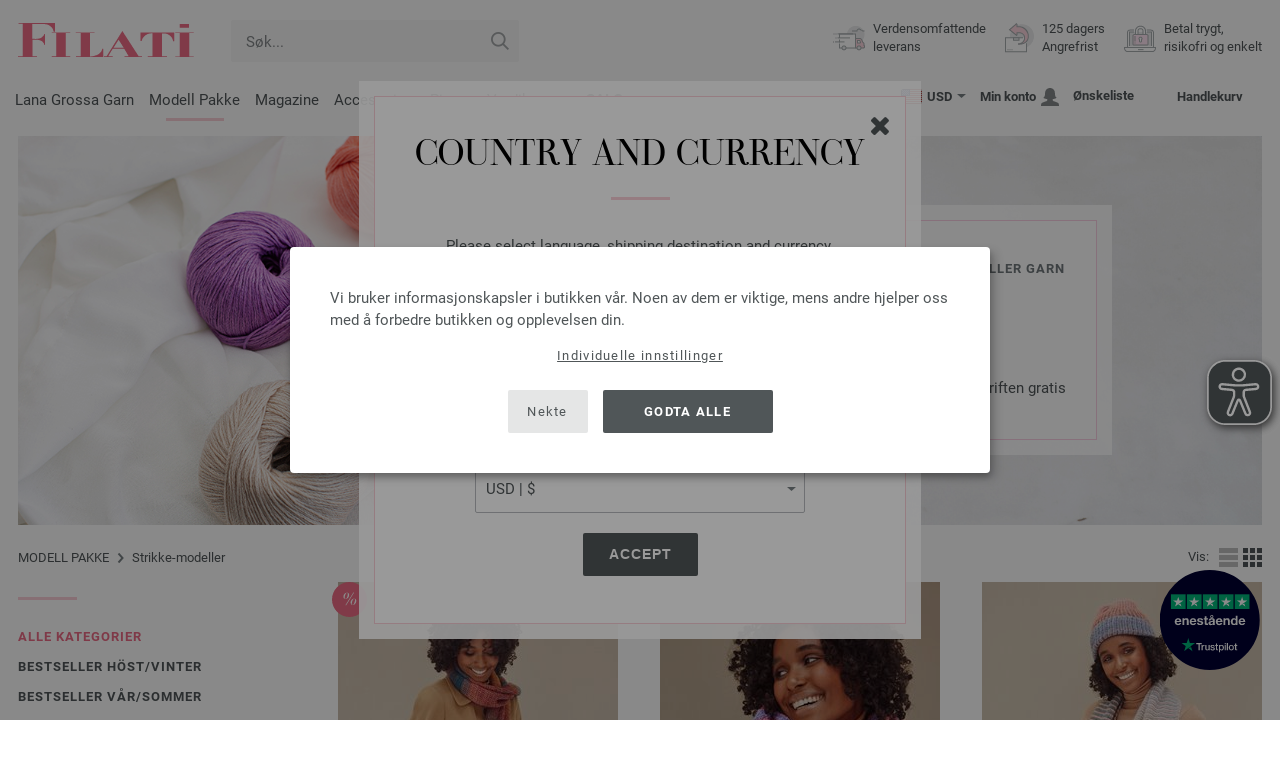

--- FILE ---
content_type: text/html; charset=UTF-8
request_url: https://www.filati.no/lana-grossa-strikkemodeller/strikkemodeller-h_2803-p_1.html
body_size: 16973
content:
<!doctype html>
<html lang="no">
<head><meta charset="utf-8">
<title>Lana Grossa strikkemodeller | FILATI Onlineshop</title>
<meta name="description" content="Stikkemodeller fra Lana Grossa - bestill online nå | Verdensomfattende levering.">
<meta name="googlebot" content="noindex,noarchive,follow,noodp" />
<meta name="robots" content="noindex,follow" />
<meta name="msnbot" content="noindex,follow" />
<link rel="canonical" href="https://www.filati.no/lana-grossa-strikkemodeller/strikkemodeller-b_34-h_2803-p_1.html" />
<meta http-equiv="X-UA-Compatible" content="ie=edge">
<meta name="application-name" content="FILATI">
<meta name="apple-mobile-web-app-title" content="FILATI">
<meta name="msapplication-TileColor" content="#505658">
<meta name="theme-color" content="#505658">
<meta name="msapplication-config" content="/browserconfig.xml?v=05">
<link rel="apple-touch-icon" sizes="57x57" href="/assets/image/favicons/apple-touch-icon-57x57.png?v=05">
<link rel="apple-touch-icon" sizes="60x60" href="/assets/image/favicons/apple-touch-icon-60x60.png?v=05">
<link rel="apple-touch-icon" sizes="72x72" href="/assets/image/favicons/apple-touch-icon-72x72.png?v=05">
<link rel="apple-touch-icon" sizes="76x76" href="/assets/image/favicons/apple-touch-icon-76x76.png?v=05">
<link rel="apple-touch-icon" sizes="114x114" href="/assets/image/favicons/apple-touch-icon-114x114.png?v=05">
<link rel="apple-touch-icon" sizes="120x120" href="/assets/image/favicons/apple-touch-icon-120x120.png?v=05">
<link rel="apple-touch-icon" sizes="144x144" href="/assets/image/favicons/apple-touch-icon-144x144.png?v=05">
<link rel="apple-touch-icon" sizes="152x152" href="/assets/image/favicons/apple-touch-icon-152x152.png?v=05">
<link rel="apple-touch-icon" sizes="180x180" href="/assets/image/favicons/apple-touch-icon-180x180.png?v=05">
<link rel="icon" type="image/png" href="/assets/image/favicons/android-chrome-36x36.png?v=05" sizes="36x36">
<link rel="icon" type="image/png" href="/assets/image/favicons/android-chrome-48x48.png?v=05" sizes="48x48">
<link rel="icon" type="image/png" href="/assets/image/favicons/android-chrome-72x72.png?v=05" sizes="72x72">
<link rel="icon" type="image/png" href="/assets/image/favicons/android-chrome-96x96.png?v=05" sizes="96x96">
<link rel="icon" type="image/png" href="/assets/image/favicons/android-chrome-144x144.png?v=05" sizes="144x144">
<link rel="icon" type="image/png" href="/assets/image/favicons/android-chrome-192x192.png?v=05" sizes="192x192">
<link rel="icon" type="image/png" href="/assets/image/favicons/favicon-16x16.png?v=05" sizes="16x16">
<link rel="icon" type="image/png" href="/assets/image/favicons/favicon-32x32.png?v=05" sizes="32x32">
<link rel="icon" type="image/png" href="/assets/image/favicons/favicon-96x96.png?v=05" sizes="96x96">
<link rel="shortcut icon" type="image/x-icon" href="/favicon.ico?v=05">
<meta name="msapplication-TileImage" content="/assets/image/favicons/mstile-150x150.png?v=05">
<meta name="msapplication-square70x70logo" content="/assets/image/favicons/mstile-70x70.png?v=05">
<meta name="msapplication-square150x150logo" content="/assets/image/favicons/mstile-150x150.png?v=05">
<meta name="msapplication-wide310x150logo" content="/assets/image/favicons/mstile-310x150.png?v=05">
<meta name="msapplication-square310x310logo" content="/assets/image/favicons/mstile-310x310.png?v=05">
<link href="/assets/image/favicons/apple-touch-startup-image-320x460.png?v=05" media="(device-width: 320px) and (device-height: 480px) and (-webkit-device-pixel-ratio: 1)" rel="apple-touch-startup-image">
<link href="/assets/image/favicons/apple-touch-startup-image-640x920.png?v=05" media="(device-width: 320px) and (device-height: 480px) and (-webkit-device-pixel-ratio: 2)" rel="apple-touch-startup-image">
<link href="/assets/image/favicons/apple-touch-startup-image-640x1096.png?v=05" media="(device-width: 320px) and (device-height: 568px) and (-webkit-device-pixel-ratio: 2)" rel="apple-touch-startup-image">
<link href="/assets/image/favicons/apple-touch-startup-image-748x1024.png?v=05" media="(device-width: 768px) and (device-height: 1024px) and (-webkit-device-pixel-ratio: 1) and (orientation: landscape)" rel="apple-touch-startup-image">
<link href="/assets/image/favicons/apple-touch-startup-image-750x1024.png?v=05" media="" rel="apple-touch-startup-image">
<link href="/assets/image/favicons/apple-touch-startup-image-750x1294.png?v=05" media="(device-width: 375px) and (device-height: 667px) and (-webkit-device-pixel-ratio: 2)" rel="apple-touch-startup-image">
<link href="/assets/image/favicons/apple-touch-startup-image-768x1004.png?v=05" media="(device-width: 768px) and (device-height: 1024px) and (-webkit-device-pixel-ratio: 1) and (orientation: portrait)" rel="apple-touch-startup-image">
<link href="/assets/image/favicons/apple-touch-startup-image-1182x2208.png?v=05" media="(device-width: 414px) and (device-height: 736px) and (-webkit-device-pixel-ratio: 3) and (orientation: landscape)" rel="apple-touch-startup-image">
<link href="/assets/image/favicons/apple-touch-startup-image-1242x2148.png?v=05" media="(device-width: 414px) and (device-height: 736px) and (-webkit-device-pixel-ratio: 3) and (orientation: portrait)" rel="apple-touch-startup-image">
<link href="/assets/image/favicons/apple-touch-startup-image-1496x2048.png?v=05" media="(device-width: 768px) and (device-height: 1024px) and (-webkit-device-pixel-ratio: 2) and (orientation: landscape)" rel="apple-touch-startup-image">
<link href="/assets/image/favicons/apple-touch-startup-image-1536x2008.png?v=05" media="(device-width: 768px) and (device-height: 1024px) and (-webkit-device-pixel-ratio: 2) and (orientation: portrait)" rel="apple-touch-startup-image">
<link rel="manifest" href="/manifest.json?v=05" />
<meta property="og:type" content="article" />
<meta property="og:url" content="https://www.filati.no/lana-grossa-strikkemodeller/strikkemodeller-b_34-h_2803-p_1.html" />
<meta property="og:description " content="Stikkemodeller fra Lana Grossa - bestill online nå | Verdensomfattende levering." />
<meta property="og:image" content="https://www.filati.no/assets/image/social-media/fb-filati.png" />
<meta property="og:site_name" content="FILATI" />
<meta property="fb:admins" content="100002294998238" />
<meta name="viewport" content="width=device-width, initial-scale=1.0">
<link rel="preload" href="/assets/fonts/bodoni-classic-pro-a.woff2" as="font" type="font/woff2" crossorigin="anonymous">
<link rel="preload" href="/assets/fonts/roboto-v18-vietnamese_latin-ext_greek-ext_cyrillic_latin_greek_cyrillic-ext-700.woff2" as="font" type="font/woff2" crossorigin="anonymous">
<link rel="preload" href="/assets/fonts/roboto-v18-vietnamese_latin-ext_greek-ext_cyrillic_latin_greek_cyrillic-ext-regular.woff2" as="font" type="font/woff2" crossorigin="anonymous">
<link rel="stylesheet" href="/assets/styles/css/style.css?v=210">
<style>
.priceBrutto{display:none !important;}
</style>
<script>var klaroConfig = {elementID: 'biscuit',storageMethod: 'cookie',cookieName: 'klaro',cookieExpiresAfterDays: 365,privacyPolicy: 'https://www.filati.no/lana-grossa-leveranse/datasikkerhet.html',default: false,mustConsent: false,noticeAsModal: true,acceptAll: true,hideDeclineAll: false,lang: 'zz',translations: {zz: {acceptAll: 'Godta alle',acceptSelected: 'Lagre valg',close: 'Lukk',consentModal: {description: 'Her kan du se og justere hvilken informasjon vi lagrer om deg.',privacyPolicy: {name: 'Personvernerklæring',text: 'Mer informasjon finner du i vores {privacyPolicy}.'},title: 'Personverninnstillinger'},consentNotice: {changeDescription: 'Det har skjedd endringer siden forrige besøk. Oppdater valget.',title: 'Personverninnstillinger',description: 'Vi bruker informasjonskapsler i butikken vår. Noen av dem er viktige, mens andre hjelper oss med å forbedre butikken og opplevelsen din.',imprint: {name: 'Bedriftsinformasjon'},learnMore: 'Individuelle innstillinger',privacyPolicy: {name: 'Personvernerklæring'},testing: ' '},contextualConsent: {acceptAlways: '',acceptOnce: 'Ja',description: '',descriptionEmptyStore: ' ',modalLinkText: 'Personverninnstillinger'},decline: 'Nekte',ok: 'Godta alle',poweredBy: ' ',privacyPolicy: {name: 'Personvernerklæring',text: 'Mer informasjon finner du i vores {privacyPolicy}.'},purposeItem: {service: ' ',services: ' '},purposes: {external: {description: 'Er nødvendig for å kunne vise eksternt innhold.',title: 'Eksternt innhold'},tech: {description: 'Viktige informasjonskapsler tillater grunnleggende funksjoner og er nødvendige for at butikken skal fungere ordentlig.',title: 'Teknisk nødvendig'},marketing: {description: 'Disse tjenestene behandler personlig informasjon for å vise deg relevant innhold om produkter, tjenester eller emner som du kan være interessert i.',title: 'Markedsføring'},statistics: {description: 'Statistiske informasjonskapsler lagrer informasjon anonymt. Denne informasjonen hjelper oss å forstå hvordan de besøkende bruker butikken.',title: 'kk'},personalization: {description: 'Nødvendig for å kunne vise personlig tilpasset innhold.',title: 'Personalisering'}},save: 'Spare',service: {disableAll: {description: ' ',title: 'Aktiver eller deaktiver alle'},optOut: {description: 'Diese Dienste werden standardmäßig geladen (Sie können sich jedoch abmelden)',title: '(Opt-out)'},purpose: ' ',purposes: ' ',required: {description: ' ',title: 'Viktige informasjonskapsler tillater grunnleggende funksjoner og er nødvendige for at butikken skal fungere ordentlig.'}}}},services: [{name: 'mandatory',default: true,purposes: ['tech'],translations: {zz: {title: 'Teknisk nødvendig',description: ''},},cookies: ['BasketGuid'],required: true,},{name: 'googleAnalytics',purposes: ['statistics'],translations: {zz: {title: 'Google Analytics',description: ''},},cookies: [['_ga', '/', 'filati.no'], ['_gid', '/', 'filati.no'], ['_gat', '/', 'filati.no'], ['_gali', '/', 'filati.no'], [/^_gac_.*$/i, '/', 'filati.no'], [/^_gat_.*$/i, '/', 'filati.no'], '_ga'],},{name: 'google-tag-manager',required: true,purposes: ['marketing'],onAccept: `for(let k of Object.keys(opts.consents)){if (opts.consents[k]){let eventName = 'klaro-'+k+'-accepted';dataLayer.push({'event': eventName})}}`,onInit: `window.dataLayer = window.dataLayer || [];window.gtag = function(){dataLayer.push(arguments)};gtag('consent', 'default', {'ad_storage': 'denied', 'analytics_storage': 'denied', 'ad_user_data': 'denied', 'ad_personalization': 'denied'});gtag('set', 'ads_data_redaction', true);`,},{name: 'google-analytics',cookies: [/^_ga(_.*)?/],purposes: ['marketing'],onAccept: `gtag('consent', 'update', {'analytics_storage': 'granted',})`,onDecline: `gtag('consent', 'update', {'analytics_storage': 'denied',})`,},{name: 'google-ads',cookies: [],onAccept: `gtag('consent', 'update', {'ad_storage': 'granted','ad_user_data': 'granted','ad_personalization': 'granted'})`,onDecline: `gtag('consent', 'update', {'ad_storage': 'denied','ad_user_data': 'denied','ad_personalization': 'denied'})`,purposes: ['marketing'],},{name: 'issuu',purposes: ['external'],translations: {zz: {title: 'issuu',description: 'Påkrevd for å bla gjennom magasiner.'},},},{name: 'YouTube',purposes: ['external'],translations: {zz: {title: 'YouTube',description: 'Påkrevd for å se videoer.'},},},],};</script>
<script src="/assets/scripts/js_lib/biscuit.js?v=210"></script>
<script src="/assets/scripts/js.min.js?v=210"></script>
<script>var CurrencyArray = {"AED":[4.336198,"AED","2"],"AFN":[77.335908,"&#1547;","0"],"ALL":[97.467897,"Lek","0"],"AMD":[446.69272,"AMD","0"],"ANG":[2.113584,"Na&#402;","2"],"AOA":[1082.720616,"AOA","0"],"ARS":[1688.443458,"arg$","0"],"AUD":[1.734823,"AU$","2"],"AWG":[2.125297,"Afl.","2"],"AZN":[2.00339,"&#8380;","2"],"BAM":[1.975671,"KM","2"],"BBD":[2.383261,"BDS$","2"],"BDT":[144.74581,"BDT","0"],"BGN":[1.982866,"&#1083;&#1074;","2"],"BHD":[0.44519,"BHD","2"],"BIF":[3504.027817,"BIF","0"],"BMD":[1.18072,"BD$","2"],"BND":[1.518465,"BR$","2"],"BOB":[8.1762,"$b","2"],"BRL":[6.280723,"R$","2"],"BSD":[1.183297,"B$","2"],"BTN":[108.371978,"BTN","0"],"BWP":[15.791763,"P","0"],"BYN":[3.404628,"Br","2"],"BZD":[2.379826,"BZ$","2"],"CAD":[1.632222,"CA$","2"],"CDF":[2544.452117,"CDF","0"],"CHF":[0.938625,"CHF","2"],"CLP":[1032.704904,"chil$","0"],"CNY":[8.222421,"CN&#165;","2"],"COP":[4339.147402,"CO$","0"],"CRC":[579.526275,"CR&#8353;","0"],"CUC":[1.18072,"CUC","2"],"CUP":[31.289089,"Cub$","0"],"CVE":[111.38528,"CVE","0"],"CZK":[24.576681,"K&#269;","0"],"DJF":[210.718463,"DJF","0"],"DKK":[7.545027,"dkr","2"],"DOP":[74.579783,"RD$","0"],"DZD":[153.38475,"DZD","0"],"EGP":[55.950823,"E&#163;","0"],"ETB":[183.600511,"ETB","0"],"EUR":[1.01,"&#8364;","2"],"FJD":[2.671384,"FJ$","2"],"GBP":[0.878934,"&#163;","2"],"GEL":[3.170297,"&#8382;","2"],"GHS":[12.862366,"&#162;","0"],"GMD":[86.779784,"GMD","0"],"GNF":[10365.206865,"GNF","0"],"GTQ":[9.083359,"Q","2"],"GYD":[247.56893,"G$","0"],"HKD":[9.20509,"HK$","2"],"HNL":[31.265931,"L","0"],"HRK":[7.610886,"kn","2"],"HTG":[154.937662,"HTG","0"],"HUF":[388.058503,"Ft","0"],"IDR":[19958.128672,"Rp","0"],"ILS":[3.721571,"&#8362;","2"],"INR":[108.086922,"&#8377;","0"],"IQD":[1550.18479,"IQD","0"],"IRR":[49737.844531,"&#65020;","0"],"ISK":[147.68459,"&#205;kr","0"],"JMD":[186.030253,"J$","0"],"JOD":[0.83712,"JOD","2"],"JPY":[187.20853,"&#165;","0"],"KES":[152.643262,"KES","0"],"KGS":[103.253544,"K.S.","0"],"KHR":[4761.873335,"&#6107;","0"],"KMF":[498.264211,"KMF","0"],"KRW":[1734.348525,"KR&#8361;","0"],"KWD":[0.362871,"KWD","2"],"KYD":[0.986115,"CI$","2"],"KZT":[599.759687,"&#8376;","0"],"LAK":[25583.199395,"&#8365;","0"],"LBP":[105965.317812,"LB&#163;","0"],"LKR":[366.413748,"&#3515;&#3540;","0"],"LRD":[218.322128,"Lib$","0"],"LSL":[19.356601,"LSL","0"],"LTL":[3.48636,"Lt","2"],"LVL":[0.714206,"Ls","2"],"LYD":[7.523639,"LYD","2"],"MAD":[10.856951,"MAD","0"],"MDL":[20.05664,"MDL","0"],"MGA":[5342.759941,"MGA","0"],"MKD":[62.245789,"&#1076;&#1077;&#1085;","0"],"MMK":[2479.148564,"MMK","0"],"MOP":[9.50405,"MOP","2"],"MUR":[54.313071,"MUR","0"],"MVR":[18.254142,"MVR","0"],"MWK":[2051.828069,"MWK","0"],"MXN":[20.64374,"Mex$","0"],"MYR":[4.776038,"RM","2"],"MZN":[75.450025,"MT","0"],"NAD":[19.356601,"N$","0"],"NGN":[1678.193043,"&#8358;","0"],"NIO":[43.333548,"C$","0"],"NOK":[11.753601,"nkr","0"],"NPR":[173.394219,"&#2352;&#2369;","0"],"NZD":[2.014244,"NZ$","2"],"OMR":[0.453988,"&#65020;","2"],"PAB":[1.183297,"B/.","2"],"PEN":[3.962463,"S/.","2"],"PGK":[5.058859,"PGK","2"],"PHP":[69.906322,"&#8369;","0"],"PKR":[330.541949,"&#8360;","0"],"PLN":[4.257831,"z&#322;","2"],"PYG":[7924.670581,"Gs","0"],"QAR":[4.314394,"&#65020;","2"],"RON":[5.146643,"lei","2"],"RSD":[118.586816,"&#1044;&#1080;&#1085;.","0"],"RUB":[90.911219,"&#8381;","0"],"RWF":[1716.76735,"RWF","0"],"SAR":[4.427919,"&#65020;","2"],"SBD":[9.599512,"SI$","2"],"SCR":[17.837174,"Sre","0"],"SDG":[710.201683,"SDG","0"],"SEK":[10.740039,"Skr","0"],"SGD":[1.515874,"S$","2"],"SHP":[0.885846,"SH&#163;","2"],"SLL":[24759.114355,"SLL","0"],"SOS":[675.086984,"S","0"],"SRD":[45.114895,"SR$","0"],"STD":[24438.528125,"STD","0"],"SZL":[19.352561,"SZL","0"],"THB":[37.062844,"&#3647;","0"],"TJS":[11.034191,"TJS","0"],"TMT":[4.144328,"TMT","2"],"TND":[3.449595,"TND","2"],"TOP":[2.842891,"TOP","2"],"TRY":[51.133223,"&#8378;","0"],"TTD":[8.032757,"TT$","2"],"TWD":[37.317863,"NT$","0"],"TZS":[3010.836877,"TZS","0"],"UAH":[51.068214,"&#8372;","0"],"UGX":[4094.16051,"UGX","0"],"USD":[1.18072,"$","2"],"UYU":[45.39581,"$U","0"],"UZS":[14286.630498,"UZS","0"],"VND":[31022.24666,"&#8363;","0"],"XAF":[662.618625,"XAF","0"],"XCD":[3.190956,"EC$","2"],"XOF":[658.842159,"XOF","0"],"XPF":[120.471157,"XPF","0"],"YER":[281.362827,"&#65020;","0"],"ZAR":[19.213741,"R","0"],"ZMW":[23.814417,"ZMW","0"],};var myCurrencyISO = 'USD';var myCurrencySign = '&euro;';var myShowWithVAT = false;var sToolTipText = 'Den estimerte prisen i din valuta er kun veiledende.  Den endelige prisen kan variere kan varierer noe fra den oppgitte pris på våre nettsider pga endringer i valutakurs.';var sPriceText = 'Pris';var sUVPText = 'RRP: ';var sToolTipTextUVP = 'Den veiledende utsalgspris, eller recommended retail price (RRP), er prisen som en produsent anbefaler som salgspris til kunden.';var BFHCountriesList = {AL:"Albania",DZ:"Algerie",AD:"Andorra",AO:"Angola",AI:"Anguilla",AG:"Antigua og Barbuda",AR:"Argentina",AM:"Armenia",AW:"Aruba",AZ:"Aserbajdsjan",AU:"Australia",BS:"Bahamas",BH:"Bahrain",BB:"Barbados",BE:"Belgia",BZ:"Belize",BJ:"Benin",BM:"Bermuda",BT:"Bhutan",BO:"Bolivia",BA:"Bosnia-Hercegovina",BW:"Botswana",BR:"Brasil",VG:"Britiske Jomfruøyer",BN:"Brunei",BG:"Bulgaria",BF:"Burkina Faso",BI:"Burundi",CA:"Canada",KY:"Caymanøyene",CL:"Chile",CO:"Colombia",CK:"Cookøyene",CR:"Costa Rica",DK:"Danmark",AE:"De forente arabiske emirater",AN:"De nederlandske Antiller ",DO:"Den dominikanske republikk",DJ:"Djibouti",DM:"Dominica",CD:"DR Kongo",EC:"Ecuador",EG:"Egypt",SV:"El Salvador",CI:"Elfenbenskysten (Côte d\'Ivoire)",ER:"Eritrea",EE:"Estland",ET:"Etiopia",FO:"Færøyene",FK:"Falklandsøyene",FJ:"Fiji",PH:"Filippinene",FI:"Finland",FR:"Frankrike",GF:"Fransk Guyana",PF:"Fransk Polynesia",GA:"Gabon",GM:"Gambia",GE:"Georgia",GI:"Gibraltar",GR:"Grekenland",GD:"Grenada",GL:"Grønland",GP:"Guadeloupe",GN:"Guinea",GW:"Guinea-Bissau",GY:"Guyana",HN:"Honduras",HK:"Hongkong",BY:"Hviterussland",IN:"India",ID:"Indonesia",IE:"Irland",IS:"Island",IL:"Israel",IT:"Italia",JM:"Jamaica",JP:"Japan",YE:"Jemen",JO:"Jordan",KH:"Kambodsja",CM:"Kamerun",CV:"Kapp Verde",KZ:"Kasakhstan",KE:"Kenya",CN:"Kina",KG:"Kirgisistan",KI:"Kiribati",KM:"Komorene",XK:"Kosovo",HR:"Kroatia",KW:"Kuwait",CY:"Kypros",LA:"Laos",LV:"Latvia",LS:"Lesotho",LI:"Liechtenstein",LT:"Litauen",LU:"Luxembourg",MG:"Madagaskar",MK:"Makedonia",MW:"Malawi",MY:"Malaysia",MV:"Maldivene",ML:"Mali",MT:"Malta",MA:"Marokko",MH:"Marshalløyene",MQ:"Martinique",MR:"Mauritania",MU:"Mauritius",YT:"Mayotte",MX:"Mexico",FM:"Mikronesiaføderasjonen",MD:"Moldova",MC:"Monaco",MN:"Mongolia",ME:"Montenegro",MS:"Montserrat",MZ:"Mosambik",NA:"Namibia",NR:"Nauru",NL:"Nederland",NP:"Nepal",NZ:"New Zealand",NI:"Nicaragua",NE:"Niger",NG:"Nigeria",NU:"Niue",NF:"Norfolkøya",NO:"Norge",NC:"Ny-Caledonia",OM:"Oman",AT:"Østerrike",PW:"Palau",PA:"Panama",PG:"Papua Ny-Guinea",PY:"Paraguay",PE:"Peru",PN:"Pitcairnøyene",PL:"Polen",PT:"Portugal",QA:"Qatar",CG:"Republikken Kongo",RE:"Réunion",RO:"Romania",RU:"Russland",RW:"Rwanda",KN:"Saint Kitts og Nevis",MF:"Saint Martin",VC:"Saint Vincent og Grenadinene",PM:"Saint-Pierre og Miquelon",SB:"Salomonøyene",WS:"Samoa",SM:"San Marino",ST:"São Tomé og Príncipe",SA:"Saudi-Arabia",SN:"Senegal",RS:"Serbia",SC:"Seychellene",SL:"Sierra Leone",SG:"Singapore",SK:"Slovakia",SI:"Slovenia",SO:"Somalia",ZA:"Sør-Afrika",KR:"Sør-Korea",ES:"Spania",IC:"Spania (Kanariøyene)",LK:"Sri Lanka",SH:"St. Helena",LC:"St. Lucia",GB:"Storbritannia",SR:"Surinam",SJ:"Svalbard og Jan Mayen",CH:"Sveits",SE:"Sverige",SZ:"Swaziland",TJ:"Tadsjikistan",TW:"Taiwan",TZ:"Tanzania",TH:"Thailand",TG:"Togo",TO:"Tonga",TT:"Trinidad og Tobago",TD:"Tsjad",CZ:"Tsjekkia",TN:"Tunisia",TM:"Turkmenistan",TC:"Turks- og Caicosøyene",TV:"Tuvalu",TR:"Tyrkia",DE:"Tyskland",UG:"Uganda",UA:"Ukraina",HU:"Ungarn",UY:"Uruguay",US:"USA - Amerikas Forenede Stater ",UZ:"Usbekistan",VU:"Vanuatu",VA:"Vatikanstaten",VE:"Venezuela",VN:"Vietnam",WF:"Wallis- og Futunaøyene",ZM:"Zambia",ZW:"Zimbabwe",};getLangChangeWindow('www.filati-store.com', 'US', 'USD');var sJSONSearchPath = '/assets/searchdata/searchdata-filati.no.json?v=2026012221';var sSearch_TextNoItems = 'Ingen søkeresultater funnet';var sSearch_TextMoreItems = 'Vis alle resultater';var sDeliveryCountryVat = '';var iDiscountFactorGlobal = 1;var iDiscountFactorCampaign = 1;var oDiscountArticleArray = [];var sVATTranslation = 'moms';</script>
<script>
var gaProperty = 'G-C06RTVPRDP';
var disableStr = 'ga-disable-' + gaProperty;
if (document.cookie.indexOf(disableStr + '=true') > -1) {
  window[disableStr] = true;
}
function gaOptout() {
  document.cookie = disableStr + '=true; expires=Thu, 31 Dec 2099 23:59:59 UTC; path=/';
  window[disableStr] = true;
}
</script>

<script async type="opt-in" data-type="text/javascript" data-name="googleAnalytics" data-src="https://www.googletagmanager.com/gtag/js?id=G-C06RTVPRDP"></script>
<script type="opt-in" data-type="text/javascript" data-name="googleAnalytics">
  window.dataLayer = window.dataLayer || [];
  function gtag(){dataLayer.push(arguments);}
  gtag('js', new Date());
  gtag('config', 'G-C06RTVPRDP', { 'anonymize_ip': true, 'link_attribution': true });
  gtag('consent', 'default', {'ad_storage': 'denied', 'ad_user_data': 'denied', 'ad_personalization': 'denied', 'analytics_storage': 'denied'});
  gtag('config', 'AW-1069375037');
</script>
<script type="opt-in" data-type="text/javascript" data-name="googleAnalytics">
if(typeof gtag === 'function' ){gtag('consent', 'update', {'analytics_storage': 'granted', 'ad_storage': 'denied', 'ad_user_data': 'denied', 'ad_personalization': 'denied'});}
</script>
<script type="opt-in" data-type="text/javascript" data-name="google-ads">
if(typeof gtag === 'function' ){gtag('consent', 'update', {'ad_storage': 'granted', 'ad_user_data': 'granted', 'ad_personalization': 'granted'});}
</script>

	<script type="opt-in" data-type="text/javascript" data-name="google-tag-manager">
	!function(f,b,e,v,n,t,s)
	{if(f.fbq)return;n=f.fbq=function(){n.callMethod?
	n.callMethod.apply(n,arguments):n.queue.push(arguments)};
	if(!f._fbq)f._fbq=n;n.push=n;n.loaded=!0;n.version='2.0';
	n.queue=[];t=b.createElement(e);t.async=!0;
	t.src=v;s=b.getElementsByTagName(e)[0];
	s.parentNode.insertBefore(t,s)}(window, document,'script',
	'https://connect.facebook.net/en_US/fbevents.js');
	fbq('init', '2431180553681586');
	fbq('track', 'PageView');
	
	</script>
	
<script async src="/assets/eye-able/config.js?v=210"></script>
<script async src="/assets/eye-able/public/js/eyeAble.js?v=210"></script>

</head><body id="wrapper">

<a class="scrollToTop hidden-sm-down" href="#"><img src="/assets/image/layout/arrow_down.png" alt="TOP"></a>
<a class="trustpic" href="https://no.trustpilot.com/review/filati.cc" target="_blank"><img src="/assets/image/trust/rated-excellent-trustpilot-no.svg" alt="Trustpilot"></a>
<div id="biscuit"></div>
<header id="header">
<div class="container">
<div class="row header-first-row">
<div class="hidden-md-up col-2 js-nav-trigger">
<div class="burgermenu showMobile"><i></i><i></i><i></i></div>
</div>
<div class="col-5 col-md-3 col-lg-3 col-xl-2 mobilelogo"> <a href="/"><img class="b-lazy" src="[data-uri]" id="logo" data-src="/assets/image/layout/logo.svg" alt="FILATI"></a></div>
<div class="col-5 hidden-md-up text-right mobileleft"> <div class="header-setting heart"><a href="/warenkorb/wz/default.asp"><div class="icon-with-number heart js-heart-img"><img src="[data-uri]" data-src="/assets/image/layout/heart.svg" alt="Ønskeliste"><span class="number wishitems"></span></div></a></div>
<div class="header-setting cart"><a href="/warenkorb/default.asp"><div class="icon-with-number cart js-basket-img"><img src="[data-uri]" data-src="/assets/image/layout/basket.svg" alt="Handlekurv"><span class="number basketitems"></span></div></a></div></div>
<div class="col-12 d-md-none d-xl-block col-lg-3 col-xl-3" id="js-search"><form action="/handstrickmode/search-fuse.asp?aaaaa=fdss" method="get" id="frmsearch"><input type="search" name="search" class="input-search js-input-search-fuse no-active no-bg" maxlength="100" autocomplete="off" placeholder="Søk..."><input type="hidden" name="a" value="s"><button type="submit" class="button-search" aria-label="Søk"></button></form><div class="search-box js-search-box-fuse"></div></div>
<div class="col-12 col-md-9 col-lg-9 col-xl-7 text-right">
<a href="/om-filati/shop.html" aria-labelledby="HBFreeShipping"><div class="benefit text-left"><img class="b-lazy imga" src="[data-uri]" data-src="/assets/image/layout/service-lieferung.svg" alt="Verdensomfattende <br> leverans"><span id="HBFreeShipping">Verdensomfattende <br> leverans</span></div></a>

<a href="/om-filati/shop.html" aria-labelledby="HBRightToReturn"><div class="benefit text-left"><img class="b-lazy imgc" src="[data-uri]" data-src="/assets/image/layout/service-rueckgabe.svg" alt="125 dagers<br> Angrefrist"><span id="HBRightToReturn">125 dagers<br> Angrefrist</span></div></a> 
<a href="/om-filati/shop.html" aria-labelledby="HBSafePayment"><div class="benefit text-left"><img class="b-lazy imgd" src="[data-uri]" data-src="/assets/image/layout/service-bezahlen.svg" alt="Betal trygt, <br> risikofri og enkelt"><span id="HBSafePayment">Betal trygt, <br> risikofri og enkelt</span></div></a>
</div>
</div>
<div class="row">
<div class="header-second-row col-12">
<div class="container">
<div class="row">
<div class="hidden-xl-up hidden-sm-down col-md-5 col-lg-4"><form action="/handstrickmode/search-fuse.asp?aaaaa=fdss" method="get" id="frmsearch"><input type="search" name="search" class="input-search js-input-search-fuse no-active no-bg" maxlength="100" autocomplete="off" placeholder="Søk..."><input type="hidden" name="a" value="s"><button type="submit" class="button-search" aria-label="Søk"></button></form><div class="search-box js-search-box-fuse"></div></div>
<div class="col-12 hidden-sm-down col-md-7 col-lg-8 d-xl-none text-right"><div class="media header-setting currency js-modal-launcher"><div class="media-left"><span class="img-shadow"><img class="b-lazy" src="[data-uri]" data-src="/assets/image/flags/us.svg" alt="Land: US"></span></div><div class="media-right"><span class="label">USD</span><img class="b-lazy arrow-right" src="[data-uri]" data-src="/assets/image/layout/arrow_down_small.png" alt="Valuta" width="9" height="4"></div></div>
<div class="media header-setting account"><a href="/konto/login.asp"><div class="media-left"><span class="label">Min konto</span></div><div class="media-right"><img class="b-lazy" src="[data-uri]" data-src="/assets/image/layout/user.svg" alt="Min konto"></div></a></div>
<div class="media header-setting"><a href="/warenkorb/wz/default.asp"><div class="media-left"><span class="label">Ønskeliste</span></div><div class="media-right"><div class="icon-with-number heart js-heart-img"><img src="[data-uri]" data-src="/assets/image/layout/heart.svg" alt="Ønskeliste"><span class="number wishitems"></span></div></div></a></div>
<div class="media header-setting cart"><a href="/warenkorb/default.asp"><div class="media-left"><span class="label">Handlekurv</span></div><div class="media-right"><div class="icon-with-number cart js-basket-img"><img src="[data-uri]" data-src="/assets/image/layout/basket.svg" alt="Handlekurv"><span class="number basketitems"></span></div></div></a></div> </div>
<div class="col-12 col-md-12 col-lg-12 col-xl-8"> 
<nav><ul><li class="menu-item Yarn"><a href="https://www.filati.no/lana-grossa-garner/ull-garn-p_1.html" target="_self">Lana Grossa Garn</a></li>
<li class="menu-item Modelpackages"><a href="https://www.filati.no/lana-grossa-strikkemodeller/strikkemodeller-c_1-p_1.html" target="_self">Modell Pakke</a></li>
<li class="menu-item Magazine"><a href="https://www.filati.no/lana-grossa-strikkehefter/strikkeinstruksjoner-strikkemoenster-p_1.html" target="_self">Magazine</a></li>
<li class="menu-item Accessoires"><a href="https://www.filati.no/tilbehoer/knapper-f_63-p_1.html" target="_self">Accessoirer</a></li>
<li class="menu-item Needle"><a href="https://www.filati.no/hekling-strikking/strikkepinner-p_1.html" target="_self">Pinner</a></li>
<li class="menu-item Voucher"><a href="https://www.filati.no/verdikupong/filati-lana-grossa-verdikupong.html" target="_self">Verdikupong</a></li>
<li class="menu-item Outlet"><a href="https://www.filati.no/lana-grossa-tilbud/ull-garn-p_1.html" target="_self"><b><span style="color:#e662710"><span class="uppercase">Salg</span></span></b></a></li>
</ul><div id="teasermobile" class="hidden-md-up text-center"></div></nav><script>$('li.menu-item').hover(function() {$(this).addClass('hov');}, function() {$( this ).removeClass('hov');});</script>
<div class="hidden-md-up header-setting-mobile text-center" id="js-curr-acc"><div class="media header-setting currency js-modal-launcher"><div class="media-left"><span class="img-shadow"><img class="b-lazy" src="[data-uri]" data-src="/assets/image/flags/us.svg" alt="Land: US"></span></div><div class="media-right"><span class="label">USD</span><img class="b-lazy arrow-right" src="[data-uri]" data-src="/assets/image/layout/arrow_down_small.png" alt="Valuta" width="9" height="4"></div></div>
<div class="media header-setting account"><a href="/konto/login.asp"><div class="media-left"><span class="label">Min konto</span></div><div class="media-right"><img class="b-lazy" src="[data-uri]" data-src="/assets/image/layout/user.svg" alt="Min konto"></div></a></div></div>
</div>
<div class="col-12 col-md-6 hidden-md-down col-lg-4 col-xl-4 text-right hidden-xs-down d-lg-none d-xl-block"> <div class="media header-setting currency js-modal-launcher"><div class="media-left"><span class="img-shadow"><img class="b-lazy" src="[data-uri]" data-src="/assets/image/flags/us.svg" alt="Land: US"></span></div><div class="media-right"><span class="label">USD</span><img class="b-lazy arrow-right" src="[data-uri]" data-src="/assets/image/layout/arrow_down_small.png" alt="Valuta" width="9" height="4"></div></div>
<div class="media header-setting account"><a href="/konto/login.asp"><div class="media-left"><span class="label">Min konto</span></div><div class="media-right"><img class="b-lazy" src="[data-uri]" data-src="/assets/image/layout/user.svg" alt="Min konto"></div></a></div>
<div class="media header-setting"><a href="/warenkorb/wz/default.asp"><div class="media-left"><span class="label">Ønskeliste</span></div><div class="media-right"><div class="icon-with-number heart js-heart-img"><img src="[data-uri]" data-src="/assets/image/layout/heart.svg" alt="Ønskeliste"><span class="number wishitems"></span></div></div></a></div>
<div class="media header-setting cart js-header-cart"><a href="/warenkorb/default.asp" class="js-header-cart-link"><div class="media-left"><span class="label">Handlekurv</span></div><div class="media-right"><div class="icon-with-number cart js-basket-img"><img src="[data-uri]" data-src="/assets/image/layout/basket.svg" alt="Handlekurv"><span class="number basketitems"></span></div></div></a><div class="cart-box js-cart-box"></div></div> </div>
</div>
</div>
</div>
</div> 
</div>
</header>

<div class="container" id="js-container">
<div id="product-overview">
<div class="row"><div class="col-12"><div class="banner-box header small-margin"><img src="/media/shop-inhalte/banner/neutral-2024/_mg_0424.jpg" alt="Gratis Strikkeoppskrift / Hekleoppskrift når du bestiller garn Modellpakke<br>"><div class="box-outer right wbreak"><div class="box-inner text-center"><p class="overline hidden-md-down">Gratis Strikkeoppskrift / Hekleoppskrift når du bestiller garn</p><h1>Modellpakke<br></h1><p class="hidden-md-down">Bestill bekvemt rett mengde garn i ønsket størrelse og få oppskriften gratis</p></div></div></div></div><div class="col-12 col-xl-6 hidden-md-down"><div class="breadcrumb-menu"><span>MODELL PAKKE <img class="b-lazy divider" src="[data-uri]" data-src="/assets/image/layout/divider.png" alt=""> Strikke-modeller </span></div></div><div class="col-12 col-xl-6"><div class="display-options"><label>Vis:</label><div class="js-list display-option list-icon"></div><div class="js-cards display-option grid-icon active"></div></div></div></div><div class="row"><div class="col-12 hidden-md-up"><div class="media"><div class="media-left"><button class="js-open-categories btn-trinary big">Kategorier <span class="btn-trinary-icon"></span></button></div><div class="media-right"><button class="js-open-filter btn-trinary big">Filtrer etter <span class="btn-trinary-icon"></span></button></div></div></div></div>
<div class="row">
    <div class="col-12 col-md-3 js-sidebar mobile-filter">
        <div class="js-mobile-categories mobile-categories">
            <span class="divider-line-pink hidden-sm-down "></span>
            <div class="side-nav">
                <ul class="level1">
				<li class="active"><a href="https://www.filati.no/lana-grossa-strikkemodeller/strikkemodeller-p_1.html">Alle kategorier</a></li><li><a href="https://www.filati.no/lana-grossa-strikkemodeller/strikkemodeller-c_72-p_1.html"></a></li><li><a href="https://www.filati.no/lana-grossa-strikkemodeller/strikkemodeller-c_70-p_1.html">Bestseller höst/vinter</a></li><li><a href="https://www.filati.no/lana-grossa-strikkemodeller/strikkemodeller-c_69-p_1.html">Bestseller Vår/Sommer</a></li><li><a href="https://www.filati.no/lana-grossa-strikkemodeller/strikkemodeller-a_1-p_1.html">Salg</a></li><li><a href="https://www.filati.no/lana-grossa-strikkemodeller/strikkemodeller-c_1-p_1.html">Dame</a></li><li><a href="https://www.filati.no/lana-grossa-strikkemodeller/strikkemodeller-c_75-p_1.html"></a></li><li><a href="https://www.filati.no/lana-grossa-strikkemodeller/strikkemodeller-c_2-p_1.html">Herre</a></li><li><a href="https://www.filati.no/lana-grossa-strikkemodeller/strikkemodeller-c_3-p_1.html">Barn</a></li><li><a href="https://www.filati.no/lana-grossa-strikkemodeller/strikkemodeller-c_4-p_1.html">Hjem og dekorasjon</a></li>
                </ul>
            </div>
        </div>
        <div id="product-filter" class="js-mobile-filter mobile-side-filter column-spacing-right">
        <form name="frm-filter" id="frm-filter" method="post">
        <h2 class="left">Filtrer etter</h2>
			<p class="overline text-margin-top">Sesong</p>
<label class="text-margin-bottom" onclick="location.href='https://www.filati.no/lana-grossa-strikkemodeller/strikkemodeller-s_2-b_34-h_2803-p_1.html#fa'"><input type="checkbox">Høst / Vinter</label>
<div class="line text-margin-bottom text-margin-top"></div>
<p class="overline text-margin-top">Teknologi / Metode</p>
<label class="text-margin-bottom" onclick="location.href='https://www.filati.no/lana-grossa-strikkemodeller/strikkemodeller-t_3-b_34-h_2803-p_1.html#fa'"><input type="checkbox">Strikke</label>
<label class="text-margin-bottom" onclick="location.href='https://www.filati.no/lana-grossa-strikkemodeller/strikkemodeller-t_2-b_34-h_2803-p_1.html#fa'"><input type="checkbox">Hekle</label>
<div class="line text-margin-bottom text-margin-top"></div>
<p class="overline text-margin-top">Pris [€]</p>
<div class="filteroption">
<div class="minmax-slider"><div id="slider-price"></div></div>
<p><input class="amount_min slider-input" type="number" min="14" max="41" aria-label="Minimum" step="1" name="min-price" id="min-price" value="14"> - 
<input class="amount_max slider-input" type="number" min="14" max="41" aria-label="Maksimum" step="1" name="max-price" id="max-price" value="14">
<input type="submit" value="OK" class="btn-filter" id="btn-price"></p>
<script type="text/JavaScript">
var sliderPrice = document.getElementById('slider-price');
var inputNumberMinPrice = document.getElementById('min-price');
var inputNumberMaxPrice = document.getElementById('max-price');
noUiSlider.create(sliderPrice, { start: [ 14, 41 ], step: 1, connect: true, margin: 1, range: { 'min': 14, 'max': 41 }, format: wNumb({ decimals: 0 }) });
sliderPrice.noUiSlider.on('update', function( values, handle ) { var value = values[handle]; if ( handle ) { inputNumberMaxPrice.value = value; } else { inputNumberMinPrice.value = value; } });
inputNumberMinPrice.addEventListener('change', function(){ sliderPrice.noUiSlider.set([this.value, null]); });
inputNumberMaxPrice.addEventListener('change', function(){ sliderPrice.noUiSlider.set([null, this.value]); });
</script>
</div>
<label class="text-margin-bottom" onclick="location.href='https://www.filati.no/lana-grossa-strikkemodeller/strikkemodeller-b_34-h_2803-a_1-p_1.html#fa'"><input type="checkbox">Kun spesialtilbud</label>
<div class="line text-margin-bottom text-margin-top"></div>
<p class="overline text-margin-top">Spesialtilbud</p>
<label class="text-margin-bottom" onclick="location.href='https://www.filati.no/lana-grossa-strikkemodeller/strikkemodeller-z_8-b_34-h_2803-p_1.html#fa'"><input type="checkbox">Size Plus</label>
<div class="line text-margin-bottom text-margin-top"></div>
<p class="overline text-margin-top">Farge</p>
<label onclick="location.href='https://www.filati.no/lana-grossa-strikkemodeller/strikkemodeller-f_7-b_34-h_2803-p_1.html#fa'"><input type="checkbox">grønn</label>
<label onclick="location.href='https://www.filati.no/lana-grossa-strikkemodeller/strikkemodeller-f_15-b_34-h_2803-p_1.html#fa'"><input type="checkbox">Pastell</label>
<label onclick="location.href='https://www.filati.no/lana-grossa-strikkemodeller/strikkemodeller-f_1-b_34-h_2803-p_1.html#fa'"><input type="checkbox">rød</label>
<label onclick="location.href='https://www.filati.no/lana-grossa-strikkemodeller/strikkemodeller-f_12-b_34-h_2803-p_1.html#fa'"><input type="checkbox">flerfarget</label>
<label class="text-margin-bottom" onclick="location.href='https://www.filati.no/lana-grossa-strikkemodeller/strikkemodeller-f_14-b_34-h_2803-p_1.html#fa'"><input type="checkbox">stripet</label>
<div class="line text-margin-bottom text-margin-top"></div>
<p class="overline text-margin-top">Tidskrift</p>
<div class="clearfilter"><a href="https://www.filati.no/lana-grossa-strikkemodeller/strikkemodeller-p_1.html#fa">Avbryt valg</a></div>
<label onclick="location.href='https://www.filati.no/lana-grossa-strikkemodeller/strikkemodeller-p_1.html#fa'"><input type="checkbox" checked>Gomitolo</label>
<div class="" id="numerals34">
<div class="filterscroll level2">
<label class="text-margin-bottom" onclick="location.href='https://www.filati.no/lana-grossa-strikkemodeller/strikkemodeller-b_34-p_1.html#fa'"><input type="checkbox" checked>GOMITOLO No. 12</label>
</div></div>
<script>
jQuery(function($) {
$('#numerals34').lookingfor({
input: $('input[name="query34"]'),
items: 'label',
highlight: true
});
});
</script>
<div class="line text-margin-bottom text-margin-top"></div>
<p class="overline text-margin-top">Garn</p>
<div id="numeralsyarn">
<div class="filterscroll">
<label onclick="location.href='https://www.filati.no/lana-grossa-strikkemodeller/strikkemodeller-b_34-h_2803-g_24025-p_1.html#fa'"><input type="checkbox">BELLA</label>
<label onclick="location.href='https://www.filati.no/lana-grossa-strikkemodeller/strikkemodeller-b_34-h_2803-g_24658-p_1.html#fa'"><input type="checkbox">GOMITOLO ARTE</label>
<label onclick="location.href='https://www.filati.no/lana-grossa-strikkemodeller/strikkemodeller-b_34-h_2803-g_17810-p_1.html#fa'"><input type="checkbox">GOMITOLO VERSIONE</label>
<label class="text-margin-bottom" onclick="location.href='https://www.filati.no/lana-grossa-strikkemodeller/strikkemodeller-b_34-h_2803-g_17315-p_1.html#fa'"><input type="checkbox">MERINO UNO</label>
</div></div>
<script>
jQuery(function($) {
$('#numeralsyarn').lookingfor({
input: $('input[name="queryyarn"]'),
items: 'label',
highlight: true
});
});
</script>
</form>
        </div>
        <div class="hidden-sm-down text-margin-top big column-spacing-right">
            
        </div>
    </div>

    <!--<div class="col-12 hidden-md-up">
        <div class="pagination-bar"></div>
    </div>-->
<div class="col-12 col-md-9 col-lg-9" id="fa">
<div class="row js-switch-view cards">
<a name="24854"></a>
<div class="display-type col-6 col-md-6 col-xl-4" id="tbl24854">
<div class="product text-center" data-gal="https://www.filati.no/lana-grossa-strikkemodeller/lana-grossa-modell-heklet-sjal-gomitolo-arte-hekleopskrift-se-id_24854.html">
<div class="row">
<div class="col-4">
<div class="slider-image-container">
<a href="https://www.filati.no/lana-grossa-strikkemodeller/lana-grossa-modell-heklet-sjal-gomitolo-arte-hekleopskrift-se-id_24854.html" title="HEKLET SJAL Gomitolo Arte - Hekleopskrift (SE) fra Lana Grossa" id="picLink24854"><img src="/assets/image/1.png?mode=crop&w=280&amp;h=400&amp;scale=both" data-src="/media/modell-pakete.795/sonstige.865/gomitolo.2125/12/gomitolo-12-m05.jpg?mode=crop&amp;anchor=topcenter&amp;quality=85&amp;w=280&amp;h=400&amp;scale=both" alt='HEKLET SJAL Gomitolo Arte - Hekleopskrift (SE) fra Lana Grossa' class="b-lazy" /></a>
<div class="sale bpos1"></div></div>
</div>
<div class="col-8">
<div class="product-details">
<p class="product-name"><a href="https://www.filati.no/lana-grossa-strikkemodeller/lana-grossa-modell-heklet-sjal-gomitolo-arte-hekleopskrift-se-id_24854.html" title="HEKLET SJAL Gomitolo Arte - Hekleopskrift (SE) fra Lana Grossa">HEKLET SJAL Gomitolo Arte - Hekleopskrift (SE)</a></p>
<div class="modelnr"><p>GOMITOLO No. 12 | Modell 5</p></div>
<div class="hidden-card hidden-md-down"><p>OPPSKRIFT (BARE PDF) - Vennligst kontakt oss for oversettelse til svensk ved bestilling (office@filati.no).</p>

<p>ca 23 x 180 cm</p>
</div>
<p class="price"><span class="originalp" id="price24854"><span class="priceBrutto"><span class="changePrice" data-currsign="EUR" data-vat="20" data-lowprice="14.40" data-highprice="14.40" data-sprice="19.95" data-lowprice_o="14.40" data-highprice_o="14.40" data-sprice_o="19.95" data-idproduct="24854" data-idprodcat="1">14,40 &euro;  <span class="old-price text-black">RRP: <span>19,95 &euro;</span> <img class="questionmark" src="/assets/image/layout/questionmark.svg" alt="? Pris" title="Den veiledende utsalgspris, eller recommended retail price (RRP), er prisen som en produsent anbefaler som salgspris til kunden."></span> </span><small> Inkl. MVA, og eksl <a href="https://www.filati.no/lana-grossa-leveranse/forsendelseskostnader.html">leverans og ev importkostnader</a></small></span><span class="priceNetto"><span class="changePrice" data-currsign="EUR" data-vat="20" data-lowprice="12.10" data-highprice="12.10" data-sprice="16.76" data-lowprice_o="12.10" data-highprice_o="12.10" data-sprice_o="16.76" data-idproduct="24854" data-idprodcat="1">12,10 &euro;  <span class="old-price text-black">RRP: <span>16,76 &euro;</span> <img class="questionmark" src="/assets/image/layout/questionmark.svg" alt="? Pris" title="Den veiledende utsalgspris, eller recommended retail price (RRP), er prisen som en produsent anbefaler som salgspris til kunden."></span> </span><small> Ekskl. MVA, pluss <a href="https://www.filati.no/lana-grossa-leveranse/forsendelseskostnader.html">leverans og ev importkostnader</a></small></span></span></p><div class="hidden-card hidden-sm-down">
<a href="https://www.filati.no/lana-grossa-strikkemodeller/lana-grossa-modell-heklet-sjal-gomitolo-arte-hekleopskrift-se-id_24854.html" class="btn product-setting-btn no-margin" title="HEKLET SJAL Gomitolo Arte - Hekleopskrift (SE) fra Lana Grossa">Detaljer og Kjøp</a>
</div>
</div>
</div>
</div>
</div>
</div>
<a name="24856"></a>
<div class="display-type col-6 col-md-6 col-xl-4" id="tbl24856">
<div class="product text-center" data-gal="https://www.filati.no/lana-grossa-strikkemodeller/lana-grossa-modell-trekantskjerf-gomitolo-arte-strikkeoppskrift-se-id_24856.html">
<div class="row">
<div class="col-4">
<div class="slider-image-container">
<a href="https://www.filati.no/lana-grossa-strikkemodeller/lana-grossa-modell-trekantskjerf-gomitolo-arte-strikkeoppskrift-se-id_24856.html" title="TREKANTSKJERF  Gomitolo Arte - Strikkeoppskrift (SE) fra Lana Grossa" id="picLink24856"><img src="/assets/image/1.png?mode=crop&w=280&amp;h=400&amp;scale=both" data-src="/media/modell-pakete.795/sonstige.865/gomitolo.2125/12/gomitolo-12-m07.jpg?mode=crop&amp;anchor=topcenter&amp;quality=85&amp;w=280&amp;h=400&amp;scale=both" alt='TREKANTSKJERF  Gomitolo Arte - Strikkeoppskrift (SE) fra Lana Grossa' class="b-lazy" /></a>
<div class="sale bpos1"></div></div>
</div>
<div class="col-8">
<div class="product-details">
<p class="product-name"><a href="https://www.filati.no/lana-grossa-strikkemodeller/lana-grossa-modell-trekantskjerf-gomitolo-arte-strikkeoppskrift-se-id_24856.html" title="TREKANTSKJERF  Gomitolo Arte - Strikkeoppskrift (SE) fra Lana Grossa">TREKANTSKJERF  Gomitolo Arte - Strikkeoppskrift (SE)</a></p>
<div class="modelnr"><p>GOMITOLO No. 12 | Modell 7</p></div>
<div class="hidden-card hidden-md-down"><p>Oppskrift (PDF) p&aring; svensk med leveringsbekreftelsen</p>

<p>170 x 80 cm</p>
</div>
<p class="price"><span class="originalp" id="price24856"><span class="priceBrutto"><span class="changePrice" data-currsign="EUR" data-vat="20" data-lowprice="14.40" data-highprice="14.40" data-sprice="19.95" data-lowprice_o="14.40" data-highprice_o="14.40" data-sprice_o="19.95" data-idproduct="24856" data-idprodcat="1">14,40 &euro;  <span class="old-price text-black">RRP: <span>19,95 &euro;</span> <img class="questionmark" src="/assets/image/layout/questionmark.svg" alt="? Pris" title="Den veiledende utsalgspris, eller recommended retail price (RRP), er prisen som en produsent anbefaler som salgspris til kunden."></span> </span><small> Inkl. MVA, og eksl <a href="https://www.filati.no/lana-grossa-leveranse/forsendelseskostnader.html">leverans og ev importkostnader</a></small></span><span class="priceNetto"><span class="changePrice" data-currsign="EUR" data-vat="20" data-lowprice="12.10" data-highprice="12.10" data-sprice="16.76" data-lowprice_o="12.10" data-highprice_o="12.10" data-sprice_o="16.76" data-idproduct="24856" data-idprodcat="1">12,10 &euro;  <span class="old-price text-black">RRP: <span>16,76 &euro;</span> <img class="questionmark" src="/assets/image/layout/questionmark.svg" alt="? Pris" title="Den veiledende utsalgspris, eller recommended retail price (RRP), er prisen som en produsent anbefaler som salgspris til kunden."></span> </span><small> Ekskl. MVA, pluss <a href="https://www.filati.no/lana-grossa-leveranse/forsendelseskostnader.html">leverans og ev importkostnader</a></small></span></span></p><div class="hidden-card hidden-sm-down">
<a href="https://www.filati.no/lana-grossa-strikkemodeller/lana-grossa-modell-trekantskjerf-gomitolo-arte-strikkeoppskrift-se-id_24856.html" class="btn product-setting-btn no-margin" title="TREKANTSKJERF  Gomitolo Arte - Strikkeoppskrift (SE) fra Lana Grossa">Detaljer og Kjøp</a>
</div>
</div>
</div>
</div>
</div>
</div>
<a name="24860"></a>
<div class="display-type col-6 col-md-6 col-xl-4" id="tbl24860">
<div class="product text-center" data-gal="https://www.filati.no/lana-grossa-strikkemodeller/lana-grossa-modell-sjal-gomitolo-versione-strikkeoppskrift-se-id_24860.html">
<div class="row">
<div class="col-4">
<div class="slider-image-container">
<a href="https://www.filati.no/lana-grossa-strikkemodeller/lana-grossa-modell-sjal-gomitolo-versione-strikkeoppskrift-se-id_24860.html" title="SJAL Gomitolo Versione - Strikkeoppskrift (SE) fra Lana Grossa" id="picLink24860"><img src="/assets/image/1.png?mode=crop&w=280&amp;h=400&amp;scale=both" data-src="/media/modell-pakete.795/sonstige.865/gomitolo.2125/12/gomitolo-12-m11.jpg?mode=crop&amp;anchor=topcenter&amp;quality=85&amp;w=280&amp;h=400&amp;scale=both" alt='SJAL Gomitolo Versione - Strikkeoppskrift (SE) fra Lana Grossa' class="b-lazy" /></a>
</div>
</div>
<div class="col-8">
<div class="product-details">
<p class="product-name"><a href="https://www.filati.no/lana-grossa-strikkemodeller/lana-grossa-modell-sjal-gomitolo-versione-strikkeoppskrift-se-id_24860.html" title="SJAL Gomitolo Versione - Strikkeoppskrift (SE) fra Lana Grossa">SJAL Gomitolo Versione - Strikkeoppskrift (SE)</a></p>
<div class="modelnr"><p>GOMITOLO No. 12 | Modell 11</p></div>
<div class="hidden-card hidden-md-down"><p>Oppskrift (PDF) p&aring; svensk med leveringsbekreftelsen</p>

<p>ca. 44 x 160 cm</p>
</div>
<p class="price"><span class="originalp" id="price24860"><span class="priceBrutto"><span class="changePrice" data-currsign="EUR" data-vat="20" data-lowprice="39.90" data-highprice="39.90" data-sprice="39.90" data-lowprice_o="39.90" data-highprice_o="39.90" data-sprice_o="39.90" data-idproduct="24860" data-idprodcat="1">39,90 &euro; </span><small> Inkl. MVA, og eksl <a href="https://www.filati.no/lana-grossa-leveranse/forsendelseskostnader.html">leverans og ev importkostnader</a></small></span><span class="priceNetto"><span class="changePrice" data-currsign="EUR" data-vat="20" data-lowprice="33.52" data-highprice="33.52" data-sprice="33.52" data-lowprice_o="33.52" data-highprice_o="33.52" data-sprice_o="33.52" data-idproduct="24860" data-idprodcat="1">33,52 &euro; </span><small> Ekskl. MVA, pluss <a href="https://www.filati.no/lana-grossa-leveranse/forsendelseskostnader.html">leverans og ev importkostnader</a></small></span></span></p><div class="hidden-card hidden-sm-down">
<a href="https://www.filati.no/lana-grossa-strikkemodeller/lana-grossa-modell-sjal-gomitolo-versione-strikkeoppskrift-se-id_24860.html" class="btn product-setting-btn no-margin" title="SJAL Gomitolo Versione - Strikkeoppskrift (SE) fra Lana Grossa">Detaljer og Kjøp</a>
</div>
</div>
</div>
</div>
</div>
</div>
<a name="24861"></a>
<div class="display-type col-6 col-md-6 col-xl-4" id="tbl24861">
<div class="product text-center" data-gal="https://www.filati.no/lana-grossa-strikkemodeller/lana-grossa-modell-bredt-sjal-gomitolo-versione-strikkeoppskrift-se-id_24861.html">
<div class="row">
<div class="col-4">
<div class="slider-image-container">
<a href="https://www.filati.no/lana-grossa-strikkemodeller/lana-grossa-modell-bredt-sjal-gomitolo-versione-strikkeoppskrift-se-id_24861.html" title="BREDT SJAL Gomitolo Versione - Strikkeoppskrift (SE) fra Lana Grossa" id="picLink24861"><img src="/assets/image/1.png?mode=crop&w=280&amp;h=400&amp;scale=both" data-src="/media/modell-pakete.795/sonstige.865/gomitolo.2125/12/gomitolo-12-m12.jpg?mode=crop&amp;anchor=topcenter&amp;quality=85&amp;w=280&amp;h=400&amp;scale=both" alt='BREDT SJAL Gomitolo Versione - Strikkeoppskrift (SE) fra Lana Grossa' class="b-lazy" /></a>
</div>
</div>
<div class="col-8">
<div class="product-details">
<p class="product-name"><a href="https://www.filati.no/lana-grossa-strikkemodeller/lana-grossa-modell-bredt-sjal-gomitolo-versione-strikkeoppskrift-se-id_24861.html" title="BREDT SJAL Gomitolo Versione - Strikkeoppskrift (SE) fra Lana Grossa">BREDT SJAL Gomitolo Versione - Strikkeoppskrift (SE)</a></p>
<div class="modelnr"><p>GOMITOLO No. 12 | Modell 12</p></div>
<div class="hidden-card hidden-md-down"><p>Oppskrift (PDF) p&aring; svensk med leveringsbekreftelsen</p>

<p>44 x 160 cm</p>
</div>
<p class="price"><span class="originalp" id="price24861"><span class="priceBrutto"><span class="changePrice" data-currsign="EUR" data-vat="20" data-lowprice="39.90" data-highprice="39.90" data-sprice="39.90" data-lowprice_o="39.90" data-highprice_o="39.90" data-sprice_o="39.90" data-idproduct="24861" data-idprodcat="1">39,90 &euro; </span><small> Inkl. MVA, og eksl <a href="https://www.filati.no/lana-grossa-leveranse/forsendelseskostnader.html">leverans og ev importkostnader</a></small></span><span class="priceNetto"><span class="changePrice" data-currsign="EUR" data-vat="20" data-lowprice="33.52" data-highprice="33.52" data-sprice="33.52" data-lowprice_o="33.52" data-highprice_o="33.52" data-sprice_o="33.52" data-idproduct="24861" data-idprodcat="1">33,52 &euro; </span><small> Ekskl. MVA, pluss <a href="https://www.filati.no/lana-grossa-leveranse/forsendelseskostnader.html">leverans og ev importkostnader</a></small></span></span></p><div class="hidden-card hidden-sm-down">
<a href="https://www.filati.no/lana-grossa-strikkemodeller/lana-grossa-modell-bredt-sjal-gomitolo-versione-strikkeoppskrift-se-id_24861.html" class="btn product-setting-btn no-margin" title="BREDT SJAL Gomitolo Versione - Strikkeoppskrift (SE) fra Lana Grossa">Detaljer og Kjøp</a>
</div>
</div>
</div>
</div>
</div>
</div>
<a name="24863"></a>
<div class="display-type col-6 col-md-6 col-xl-4" id="tbl24863">
<div class="product text-center" data-gal="https://www.filati.no/lana-grossa-strikkemodeller/lana-grossa-modell-heklet-sjal-gomitolo-arte-bella-hekleopskrift-se-id_24863.html">
<div class="row">
<div class="col-4">
<div class="slider-image-container">
<a href="https://www.filati.no/lana-grossa-strikkemodeller/lana-grossa-modell-heklet-sjal-gomitolo-arte-bella-hekleopskrift-se-id_24863.html" title="HEKLET SJAL Gomitolo Arte & Bella - Hekleopskrift (SE) fra Lana Grossa" id="picLink24863"><img src="/assets/image/1.png?mode=crop&w=280&amp;h=400&amp;scale=both" data-src="/media/modell-pakete.795/sonstige.865/gomitolo.2125/12/gomitolo-12-m14.jpg?mode=crop&amp;anchor=topcenter&amp;quality=85&amp;w=280&amp;h=400&amp;scale=both" alt='HEKLET SJAL Gomitolo Arte & Bella - Hekleopskrift (SE) fra Lana Grossa' class="b-lazy" /></a>
<div class="sale bpos1"></div></div>
</div>
<div class="col-8">
<div class="product-details">
<p class="product-name"><a href="https://www.filati.no/lana-grossa-strikkemodeller/lana-grossa-modell-heklet-sjal-gomitolo-arte-bella-hekleopskrift-se-id_24863.html" title="HEKLET SJAL Gomitolo Arte & Bella - Hekleopskrift (SE) fra Lana Grossa">HEKLET SJAL Gomitolo Arte & Bella - Hekleopskrift (SE)</a></p>
<div class="modelnr"><p>GOMITOLO No. 12 | Modell 14</p></div>
<div class="hidden-card hidden-md-down"><p>OPPSKRIFT (BARE PDF) - Vennligst kontakt oss for oversettelse til svensk ved bestilling (office@filati.no).</p>

<p>ca. 34 x 190 cm</p>
</div>
<p class="price"><span class="originalp" id="price24863"><span class="priceBrutto"><span class="changePrice" data-currsign="EUR" data-vat="20" data-lowprice="40.60" data-highprice="40.60" data-sprice="63.70" data-lowprice_o="40.60" data-highprice_o="40.60" data-sprice_o="63.70" data-idproduct="24863" data-idprodcat="1">40,60 &euro;  <span class="old-price text-black">RRP: <span>63,70 &euro;</span> <img class="questionmark" src="/assets/image/layout/questionmark.svg" alt="? Pris" title="Den veiledende utsalgspris, eller recommended retail price (RRP), er prisen som en produsent anbefaler som salgspris til kunden."></span> </span><small> Inkl. MVA, og eksl <a href="https://www.filati.no/lana-grossa-leveranse/forsendelseskostnader.html">leverans og ev importkostnader</a></small></span><span class="priceNetto"><span class="changePrice" data-currsign="EUR" data-vat="20" data-lowprice="34.12" data-highprice="34.12" data-sprice="53.52" data-lowprice_o="34.12" data-highprice_o="34.12" data-sprice_o="53.52" data-idproduct="24863" data-idprodcat="1">34,12 &euro;  <span class="old-price text-black">RRP: <span>53,52 &euro;</span> <img class="questionmark" src="/assets/image/layout/questionmark.svg" alt="? Pris" title="Den veiledende utsalgspris, eller recommended retail price (RRP), er prisen som en produsent anbefaler som salgspris til kunden."></span> </span><small> Ekskl. MVA, pluss <a href="https://www.filati.no/lana-grossa-leveranse/forsendelseskostnader.html">leverans og ev importkostnader</a></small></span></span></p><div class="hidden-card hidden-sm-down">
<a href="https://www.filati.no/lana-grossa-strikkemodeller/lana-grossa-modell-heklet-sjal-gomitolo-arte-bella-hekleopskrift-se-id_24863.html" class="btn product-setting-btn no-margin" title="HEKLET SJAL Gomitolo Arte & Bella - Hekleopskrift (SE) fra Lana Grossa">Detaljer og Kjøp</a>
</div>
</div>
</div>
</div>
</div>
</div>
<a name="24864"></a>
<div class="display-type col-6 col-md-6 col-xl-4" id="tbl24864">
<div class="product text-center" data-gal="https://www.filati.no/lana-grossa-strikkemodeller/lana-grossa-modell-cache-coeur-gomitolo-versione-strikkeoppskrift-se-id_24864.html">
<div class="row">
<div class="col-4">
<div class="slider-image-container">
<a href="https://www.filati.no/lana-grossa-strikkemodeller/lana-grossa-modell-cache-coeur-gomitolo-versione-strikkeoppskrift-se-id_24864.html" title="CACHE COEUR Gomitolo Versione - Strikkeoppskrift (SE) fra Lana Grossa" id="picLink24864"><img src="/assets/image/1.png?mode=crop&w=280&amp;h=400&amp;scale=both" data-src="/media/modell-pakete.795/sonstige.865/gomitolo.2125/12/gomitolo-12-m15.jpg?mode=crop&amp;anchor=topcenter&amp;quality=85&amp;w=280&amp;h=400&amp;scale=both" alt='CACHE COEUR Gomitolo Versione - Strikkeoppskrift (SE) fra Lana Grossa' class="b-lazy" /></a>
</div>
</div>
<div class="col-8">
<div class="product-details">
<p class="product-name"><a href="https://www.filati.no/lana-grossa-strikkemodeller/lana-grossa-modell-cache-coeur-gomitolo-versione-strikkeoppskrift-se-id_24864.html" title="CACHE COEUR Gomitolo Versione - Strikkeoppskrift (SE) fra Lana Grossa">CACHE COEUR Gomitolo Versione - Strikkeoppskrift (SE)</a></p>
<div class="modelnr"><p>GOMITOLO No. 12 | Modell 15</p></div>
<div class="hidden-card hidden-md-down"></div>
<p class="price"><span class="originalp" id="price24864"><span class="priceBrutto"><span class="changePrice" data-currsign="EUR" data-vat="20" data-lowprice="39.90" data-highprice="39.90" data-sprice="39.90" data-lowprice_o="39.90" data-highprice_o="39.90" data-sprice_o="39.90" data-idproduct="24864" data-idprodcat="1">39,90 &euro; </span><small> Inkl. MVA, og eksl <a href="https://www.filati.no/lana-grossa-leveranse/forsendelseskostnader.html">leverans og ev importkostnader</a></small></span><span class="priceNetto"><span class="changePrice" data-currsign="EUR" data-vat="20" data-lowprice="33.52" data-highprice="33.52" data-sprice="33.52" data-lowprice_o="33.52" data-highprice_o="33.52" data-sprice_o="33.52" data-idproduct="24864" data-idprodcat="1">33,52 &euro; </span><small> Ekskl. MVA, pluss <a href="https://www.filati.no/lana-grossa-leveranse/forsendelseskostnader.html">leverans og ev importkostnader</a></small></span></span></p><div class="hidden-card hidden-sm-down">
<a href="https://www.filati.no/lana-grossa-strikkemodeller/lana-grossa-modell-cache-coeur-gomitolo-versione-strikkeoppskrift-se-id_24864.html" class="btn product-setting-btn no-margin" title="CACHE COEUR Gomitolo Versione - Strikkeoppskrift (SE) fra Lana Grossa">Detaljer og Kjøp</a>
</div>
</div>
</div>
</div>
</div>
</div>
<a name="24865"></a>
<div class="display-type col-6 col-md-6 col-xl-4" id="tbl24865">
<div class="product text-center" data-gal="https://www.filati.no/lana-grossa-strikkemodeller/lana-grossa-modell-balaclava-gomitolo-versione-strikkeoppskrift-se-id_24865.html">
<div class="row">
<div class="col-4">
<div class="slider-image-container">
<a href="https://www.filati.no/lana-grossa-strikkemodeller/lana-grossa-modell-balaclava-gomitolo-versione-strikkeoppskrift-se-id_24865.html" title="BALACLAVA Gomitolo Versione - Strikkeoppskrift (SE) fra Lana Grossa" id="picLink24865"><img src="/assets/image/1.png?mode=crop&w=280&amp;h=400&amp;scale=both" data-src="/media/modell-pakete.795/sonstige.865/gomitolo.2125/12/gomitolo-12-m16.jpg?mode=crop&amp;anchor=topcenter&amp;quality=85&amp;w=280&amp;h=400&amp;scale=both" alt='BALACLAVA Gomitolo Versione - Strikkeoppskrift (SE) fra Lana Grossa' class="b-lazy" /></a>
</div>
</div>
<div class="col-8">
<div class="product-details">
<p class="product-name"><a href="https://www.filati.no/lana-grossa-strikkemodeller/lana-grossa-modell-balaclava-gomitolo-versione-strikkeoppskrift-se-id_24865.html" title="BALACLAVA Gomitolo Versione - Strikkeoppskrift (SE) fra Lana Grossa">BALACLAVA Gomitolo Versione - Strikkeoppskrift (SE)</a></p>
<div class="modelnr"><p>GOMITOLO No. 12 | Modell 16</p></div>
<div class="hidden-card hidden-md-down"><p>OPPSKRIFT (BARE PDF) - Vennligst kontakt oss for oversettelse til svensk ved bestilling (office@filati.no).</p>
</div>
<p class="price"><span class="originalp" id="price24865"><span class="priceBrutto"><span class="changePrice" data-currsign="EUR" data-vat="20" data-lowprice="19.95" data-highprice="19.95" data-sprice="19.95" data-lowprice_o="19.95" data-highprice_o="19.95" data-sprice_o="19.95" data-idproduct="24865" data-idprodcat="1">19,95 &euro; </span><small> Inkl. MVA, og eksl <a href="https://www.filati.no/lana-grossa-leveranse/forsendelseskostnader.html">leverans og ev importkostnader</a></small></span><span class="priceNetto"><span class="changePrice" data-currsign="EUR" data-vat="20" data-lowprice="16.76" data-highprice="16.76" data-sprice="16.76" data-lowprice_o="16.76" data-highprice_o="16.76" data-sprice_o="16.76" data-idproduct="24865" data-idprodcat="1">16,76 &euro; </span><small> Ekskl. MVA, pluss <a href="https://www.filati.no/lana-grossa-leveranse/forsendelseskostnader.html">leverans og ev importkostnader</a></small></span></span></p><div class="hidden-card hidden-sm-down">
<a href="https://www.filati.no/lana-grossa-strikkemodeller/lana-grossa-modell-balaclava-gomitolo-versione-strikkeoppskrift-se-id_24865.html" class="btn product-setting-btn no-margin" title="BALACLAVA Gomitolo Versione - Strikkeoppskrift (SE) fra Lana Grossa">Detaljer og Kjøp</a>
</div>
</div>
</div>
</div>
</div>
</div>
<a name="24870"></a>
<div class="display-type col-6 col-md-6 col-xl-4" id="tbl24870">
<div class="product text-center" data-gal="https://www.filati.no/lana-grossa-strikkemodeller/lana-grossa-modell-genser-gomitolo-arte-strikkeoppskrift-se-id_24870.html">
<div class="row">
<div class="col-4">
<div class="slider-image-container">
<a href="https://www.filati.no/lana-grossa-strikkemodeller/lana-grossa-modell-genser-gomitolo-arte-strikkeoppskrift-se-id_24870.html" title="GENSER Gomitolo Arte - Strikkeoppskrift (SE) fra Lana Grossa" id="picLink24870"><img src="/assets/image/1.png?mode=crop&w=280&amp;h=400&amp;scale=both" data-src="/media/modell-pakete.795/sonstige.865/gomitolo.2125/12/gomitolo-12-m21.jpg?mode=crop&amp;anchor=topcenter&amp;quality=85&amp;w=280&amp;h=400&amp;scale=both" alt='GENSER Gomitolo Arte - Strikkeoppskrift (SE) fra Lana Grossa' class="b-lazy" /></a>
<div class="sale bpos1"></div></div>
</div>
<div class="col-8">
<div class="product-details">
<p class="product-name"><a href="https://www.filati.no/lana-grossa-strikkemodeller/lana-grossa-modell-genser-gomitolo-arte-strikkeoppskrift-se-id_24870.html" title="GENSER Gomitolo Arte - Strikkeoppskrift (SE) fra Lana Grossa">GENSER Gomitolo Arte - Strikkeoppskrift (SE)</a></p>
<div class="modelnr"><p>GOMITOLO No. 12 | Modell 21a</p></div>
<div class="hidden-card hidden-md-down"><p>OPPSKRIFT (BARE PDF) p&aring; svensk</p>
</div>
<p class="price"><span class="originalp" id="price24870"><span class="priceBrutto"><span class="changePrice" data-currsign="EUR" data-vat="20" data-lowprice="28.80" data-highprice="28.80" data-sprice="39.90" data-lowprice_o="28.80" data-highprice_o="28.80" data-sprice_o="39.90" data-idproduct="24870" data-idprodcat="1">28,80 &euro;  <span class="old-price text-black">RRP: <span>39,90 &euro;</span> <img class="questionmark" src="/assets/image/layout/questionmark.svg" alt="? Pris" title="Den veiledende utsalgspris, eller recommended retail price (RRP), er prisen som en produsent anbefaler som salgspris til kunden."></span> </span><small> Inkl. MVA, og eksl <a href="https://www.filati.no/lana-grossa-leveranse/forsendelseskostnader.html">leverans og ev importkostnader</a></small></span><span class="priceNetto"><span class="changePrice" data-currsign="EUR" data-vat="20" data-lowprice="24.20" data-highprice="24.20" data-sprice="33.52" data-lowprice_o="24.20" data-highprice_o="24.20" data-sprice_o="33.52" data-idproduct="24870" data-idprodcat="1">24,20 &euro;  <span class="old-price text-black">RRP: <span>33,52 &euro;</span> <img class="questionmark" src="/assets/image/layout/questionmark.svg" alt="? Pris" title="Den veiledende utsalgspris, eller recommended retail price (RRP), er prisen som en produsent anbefaler som salgspris til kunden."></span> </span><small> Ekskl. MVA, pluss <a href="https://www.filati.no/lana-grossa-leveranse/forsendelseskostnader.html">leverans og ev importkostnader</a></small></span></span></p><div class="hidden-card hidden-sm-down">
<a href="https://www.filati.no/lana-grossa-strikkemodeller/lana-grossa-modell-genser-gomitolo-arte-strikkeoppskrift-se-id_24870.html" class="btn product-setting-btn no-margin" title="GENSER Gomitolo Arte - Strikkeoppskrift (SE) fra Lana Grossa">Detaljer og Kjøp</a>
</div>
</div>
</div>
</div>
</div>
</div>
<a name="24871"></a>
<div class="display-type col-6 col-md-6 col-xl-4" id="tbl24871">
<div class="product text-center" data-gal="https://www.filati.no/lana-grossa-strikkemodeller/lana-grossa-modell-pullover-gomitolo-versione-strikkeoppskrift-se-id_24871.html">
<div class="row">
<div class="col-4">
<div class="slider-image-container">
<a href="https://www.filati.no/lana-grossa-strikkemodeller/lana-grossa-modell-pullover-gomitolo-versione-strikkeoppskrift-se-id_24871.html" title="PULLOVER Gomitolo Versione - Strikkeoppskrift (SE) fra Lana Grossa" id="picLink24871"><img src="/assets/image/1.png?mode=crop&w=280&amp;h=400&amp;scale=both" data-src="/media/modell-pakete.795/sonstige.865/gomitolo.2125/12/gomitolo-12-m21b.jpg?mode=crop&amp;anchor=topcenter&amp;quality=85&amp;w=280&amp;h=400&amp;scale=both" alt='PULLOVER Gomitolo Versione - Strikkeoppskrift (SE) fra Lana Grossa' class="b-lazy" /></a>
</div>
</div>
<div class="col-8">
<div class="product-details">
<p class="product-name"><a href="https://www.filati.no/lana-grossa-strikkemodeller/lana-grossa-modell-pullover-gomitolo-versione-strikkeoppskrift-se-id_24871.html" title="PULLOVER Gomitolo Versione - Strikkeoppskrift (SE) fra Lana Grossa">PULLOVER Gomitolo Versione - Strikkeoppskrift (SE)</a></p>
<div class="modelnr"><p>GOMITOLO No. 12 | Modell 21b</p></div>
<div class="hidden-card hidden-md-down"><p>OPPSKRIFT (BARE PDF) p&aring; svensk</p>
</div>
<p class="price"><span class="originalp" id="price24871"><span class="priceBrutto"><span class="changePrice" data-currsign="EUR" data-vat="20" data-lowprice="39.90" data-highprice="39.90" data-sprice="39.90" data-lowprice_o="39.90" data-highprice_o="39.90" data-sprice_o="39.90" data-idproduct="24871" data-idprodcat="1">39,90 &euro; </span><small> Inkl. MVA, og eksl <a href="https://www.filati.no/lana-grossa-leveranse/forsendelseskostnader.html">leverans og ev importkostnader</a></small></span><span class="priceNetto"><span class="changePrice" data-currsign="EUR" data-vat="20" data-lowprice="33.52" data-highprice="33.52" data-sprice="33.52" data-lowprice_o="33.52" data-highprice_o="33.52" data-sprice_o="33.52" data-idproduct="24871" data-idprodcat="1">33,52 &euro; </span><small> Ekskl. MVA, pluss <a href="https://www.filati.no/lana-grossa-leveranse/forsendelseskostnader.html">leverans og ev importkostnader</a></small></span></span></p><div class="hidden-card hidden-sm-down">
<a href="https://www.filati.no/lana-grossa-strikkemodeller/lana-grossa-modell-pullover-gomitolo-versione-strikkeoppskrift-se-id_24871.html" class="btn product-setting-btn no-margin" title="PULLOVER Gomitolo Versione - Strikkeoppskrift (SE) fra Lana Grossa">Detaljer og Kjøp</a>
</div>
</div>
</div>
</div>
</div>
</div>
<a name="24874"></a>
<div class="display-type col-6 col-md-6 col-xl-4" id="tbl24874">
<div class="product text-center" data-gal="https://www.filati.no/lana-grossa-strikkemodeller/lana-grossa-modell-heklet-lang-cardigan-gomitolo-arte-hekleoppskrift-se-id_24874.html">
<div class="row">
<div class="col-4">
<div class="slider-image-container">
<a href="https://www.filati.no/lana-grossa-strikkemodeller/lana-grossa-modell-heklet-lang-cardigan-gomitolo-arte-hekleoppskrift-se-id_24874.html" title="HEKLET LANG CARDIGAN Gomitolo Arte - Hekleoppskrift (SE) fra Lana Grossa" id="picLink24874"><img src="/assets/image/1.png?mode=crop&w=280&amp;h=400&amp;scale=both" data-src="/media/modell-pakete.795/sonstige.865/gomitolo.2125/12/gomitolo-12-m24.jpg?mode=crop&amp;anchor=topcenter&amp;quality=85&amp;w=280&amp;h=400&amp;scale=both" alt='HEKLET LANG CARDIGAN Gomitolo Arte - Hekleoppskrift (SE) fra Lana Grossa' class="b-lazy" /></a>
<div class="sale bpos1"></div></div>
</div>
<div class="col-8">
<div class="product-details">
<p class="product-name"><a href="https://www.filati.no/lana-grossa-strikkemodeller/lana-grossa-modell-heklet-lang-cardigan-gomitolo-arte-hekleoppskrift-se-id_24874.html" title="HEKLET LANG CARDIGAN Gomitolo Arte - Hekleoppskrift (SE) fra Lana Grossa">HEKLET LANG CARDIGAN Gomitolo Arte - Hekleoppskrift (SE)</a></p>
<div class="modelnr"><p>GOMITOLO No. 12 | Modell 24a</p></div>
<div class="hidden-card hidden-md-down"><p>OPPSKRIFT (BARE PDF) - Vennligst kontakt oss for oversettelse til svensk ved bestilling (office@filati.no).</p>
</div>
<p class="price"><span class="originalp" id="price24874"><span class="priceBrutto"><span class="changePrice" data-currsign="EUR" data-vat="20" data-lowprice="28.80" data-highprice="28.80" data-sprice="39.90" data-lowprice_o="28.80" data-highprice_o="28.80" data-sprice_o="39.90" data-idproduct="24874" data-idprodcat="1">28,80 &euro;  <span class="old-price text-black">RRP: <span>39,90 &euro;</span> <img class="questionmark" src="/assets/image/layout/questionmark.svg" alt="? Pris" title="Den veiledende utsalgspris, eller recommended retail price (RRP), er prisen som en produsent anbefaler som salgspris til kunden."></span> </span><small> Inkl. MVA, og eksl <a href="https://www.filati.no/lana-grossa-leveranse/forsendelseskostnader.html">leverans og ev importkostnader</a></small></span><span class="priceNetto"><span class="changePrice" data-currsign="EUR" data-vat="20" data-lowprice="24.20" data-highprice="24.20" data-sprice="33.52" data-lowprice_o="24.20" data-highprice_o="24.20" data-sprice_o="33.52" data-idproduct="24874" data-idprodcat="1">24,20 &euro;  <span class="old-price text-black">RRP: <span>33,52 &euro;</span> <img class="questionmark" src="/assets/image/layout/questionmark.svg" alt="? Pris" title="Den veiledende utsalgspris, eller recommended retail price (RRP), er prisen som en produsent anbefaler som salgspris til kunden."></span> </span><small> Ekskl. MVA, pluss <a href="https://www.filati.no/lana-grossa-leveranse/forsendelseskostnader.html">leverans og ev importkostnader</a></small></span></span></p><div class="hidden-card hidden-sm-down">
<a href="https://www.filati.no/lana-grossa-strikkemodeller/lana-grossa-modell-heklet-lang-cardigan-gomitolo-arte-hekleoppskrift-se-id_24874.html" class="btn product-setting-btn no-margin" title="HEKLET LANG CARDIGAN Gomitolo Arte - Hekleoppskrift (SE) fra Lana Grossa">Detaljer og Kjøp</a>
</div>
</div>
</div>
</div>
</div>
</div>
<a name="24875"></a>
<div class="display-type col-6 col-md-6 col-xl-4" id="tbl24875">
<div class="product text-center" data-gal="https://www.filati.no/lana-grossa-strikkemodeller/lana-grossa-modell-heklet-cardigan-gomitolo-versione-hekleopskrift-se-id_24875.html">
<div class="row">
<div class="col-4">
<div class="slider-image-container">
<a href="https://www.filati.no/lana-grossa-strikkemodeller/lana-grossa-modell-heklet-cardigan-gomitolo-versione-hekleopskrift-se-id_24875.html" title="HEKLET CARDIGAN Gomitolo Versione - Hekleopskrift (SE) fra Lana Grossa" id="picLink24875"><img src="/assets/image/1.png?mode=crop&w=280&amp;h=400&amp;scale=both" data-src="/media/modell-pakete.795/sonstige.865/gomitolo.2125/12/gomitolo-12-m24b.jpg?mode=crop&amp;anchor=topcenter&amp;quality=85&amp;w=280&amp;h=400&amp;scale=both" alt='HEKLET CARDIGAN Gomitolo Versione - Hekleopskrift (SE) fra Lana Grossa' class="b-lazy" /></a>
</div>
</div>
<div class="col-8">
<div class="product-details">
<p class="product-name"><a href="https://www.filati.no/lana-grossa-strikkemodeller/lana-grossa-modell-heklet-cardigan-gomitolo-versione-hekleopskrift-se-id_24875.html" title="HEKLET CARDIGAN Gomitolo Versione - Hekleopskrift (SE) fra Lana Grossa">HEKLET CARDIGAN Gomitolo Versione - Hekleopskrift (SE)</a></p>
<div class="modelnr"><p>GOMITOLO No. 12 | Modell 24b</p></div>
<div class="hidden-card hidden-md-down"><p>OPPSKRIFT (BARE PDF) - Vennligst kontakt oss for oversettelse til svensk ved bestilling (office@filati.no).</p>
</div>
<p class="price"><span class="originalp" id="price24875"><span class="priceBrutto"><span class="changePrice" data-currsign="EUR" data-vat="20" data-lowprice="39.90" data-highprice="39.90" data-sprice="39.90" data-lowprice_o="39.90" data-highprice_o="39.90" data-sprice_o="39.90" data-idproduct="24875" data-idprodcat="1">39,90 &euro; </span><small> Inkl. MVA, og eksl <a href="https://www.filati.no/lana-grossa-leveranse/forsendelseskostnader.html">leverans og ev importkostnader</a></small></span><span class="priceNetto"><span class="changePrice" data-currsign="EUR" data-vat="20" data-lowprice="33.52" data-highprice="33.52" data-sprice="33.52" data-lowprice_o="33.52" data-highprice_o="33.52" data-sprice_o="33.52" data-idproduct="24875" data-idprodcat="1">33,52 &euro; </span><small> Ekskl. MVA, pluss <a href="https://www.filati.no/lana-grossa-leveranse/forsendelseskostnader.html">leverans og ev importkostnader</a></small></span></span></p><div class="hidden-card hidden-sm-down">
<a href="https://www.filati.no/lana-grossa-strikkemodeller/lana-grossa-modell-heklet-cardigan-gomitolo-versione-hekleopskrift-se-id_24875.html" class="btn product-setting-btn no-margin" title="HEKLET CARDIGAN Gomitolo Versione - Hekleopskrift (SE) fra Lana Grossa">Detaljer og Kjøp</a>
</div>
</div>
</div>
</div>
</div>
</div>
<a name="24876"></a>
<div class="display-type col-6 col-md-6 col-xl-4" id="tbl24876">
<div class="product text-center" data-gal="https://www.filati.no/lana-grossa-strikkemodeller/lana-grossa-modell-sjal-gomitolo-arte-merino-uno-strikkeoppskrift-se-id_24876.html">
<div class="row">
<div class="col-4">
<div class="slider-image-container">
<a href="https://www.filati.no/lana-grossa-strikkemodeller/lana-grossa-modell-sjal-gomitolo-arte-merino-uno-strikkeoppskrift-se-id_24876.html" title="SJAL Gomitolo Arte & Merino Uno - Strikkeoppskrift (SE) fra Lana Grossa" id="picLink24876"><img src="/assets/image/1.png?mode=crop&w=280&amp;h=400&amp;scale=both" data-src="/media/modell-pakete.795/sonstige.865/gomitolo.2125/12/gomitolo-12-m25.jpg?mode=crop&amp;anchor=topcenter&amp;quality=85&amp;w=280&amp;h=400&amp;scale=both" alt='SJAL Gomitolo Arte & Merino Uno - Strikkeoppskrift (SE) fra Lana Grossa' class="b-lazy" /></a>
<div class="sale bpos1"></div></div>
</div>
<div class="col-8">
<div class="product-details">
<p class="product-name"><a href="https://www.filati.no/lana-grossa-strikkemodeller/lana-grossa-modell-sjal-gomitolo-arte-merino-uno-strikkeoppskrift-se-id_24876.html" title="SJAL Gomitolo Arte & Merino Uno - Strikkeoppskrift (SE) fra Lana Grossa">SJAL Gomitolo Arte & Merino Uno - Strikkeoppskrift (SE)</a></p>
<div class="modelnr"><p>GOMITOLO No. 12 | Modell 25</p></div>
<div class="hidden-card hidden-md-down"><p>Oppskrift (PDF) p&aring; svensk med leveringsbekreftelsen</p>

<p>ca. 28 x 190 cm</p>
</div>
<p class="price"><span class="originalp" id="price24876"><span class="priceBrutto"><span class="changePrice" data-currsign="EUR" data-vat="20" data-lowprice="23.40" data-highprice="23.40" data-sprice="28.95" data-lowprice_o="23.40" data-highprice_o="23.40" data-sprice_o="28.95" data-idproduct="24876" data-idprodcat="1">23,40 &euro;  <span class="old-price text-black">RRP: <span>28,95 &euro;</span> <img class="questionmark" src="/assets/image/layout/questionmark.svg" alt="? Pris" title="Den veiledende utsalgspris, eller recommended retail price (RRP), er prisen som en produsent anbefaler som salgspris til kunden."></span> </span><small> Inkl. MVA, og eksl <a href="https://www.filati.no/lana-grossa-leveranse/forsendelseskostnader.html">leverans og ev importkostnader</a></small></span><span class="priceNetto"><span class="changePrice" data-currsign="EUR" data-vat="20" data-lowprice="19.66" data-highprice="19.66" data-sprice="24.32" data-lowprice_o="19.66" data-highprice_o="19.66" data-sprice_o="24.32" data-idproduct="24876" data-idprodcat="1">19,66 &euro;  <span class="old-price text-black">RRP: <span>24,32 &euro;</span> <img class="questionmark" src="/assets/image/layout/questionmark.svg" alt="? Pris" title="Den veiledende utsalgspris, eller recommended retail price (RRP), er prisen som en produsent anbefaler som salgspris til kunden."></span> </span><small> Ekskl. MVA, pluss <a href="https://www.filati.no/lana-grossa-leveranse/forsendelseskostnader.html">leverans og ev importkostnader</a></small></span></span></p><div class="hidden-card hidden-sm-down">
<a href="https://www.filati.no/lana-grossa-strikkemodeller/lana-grossa-modell-sjal-gomitolo-arte-merino-uno-strikkeoppskrift-se-id_24876.html" class="btn product-setting-btn no-margin" title="SJAL Gomitolo Arte & Merino Uno - Strikkeoppskrift (SE) fra Lana Grossa">Detaljer og Kjøp</a>
</div>
</div>
</div>
</div>
</div>
</div>
<a name="24877"></a>
<div class="display-type col-6 col-md-6 col-xl-4" id="tbl24877">
<div class="product text-center" data-gal="https://www.filati.no/lana-grossa-strikkemodeller/lana-grossa-modell-slipover-gomitolo-versione-strikkeoppskrift-no-id_24877.html">
<div class="row">
<div class="col-4">
<div class="slider-image-container">
<a href="https://www.filati.no/lana-grossa-strikkemodeller/lana-grossa-modell-slipover-gomitolo-versione-strikkeoppskrift-no-id_24877.html" title="SLIPOVER Gomitolo Versione - Strikkeoppskrift (NO) fra Lana Grossa" id="picLink24877"><img src="/assets/image/1.png?mode=crop&w=280&amp;h=400&amp;scale=both" data-src="/media/modell-pakete.795/sonstige.865/gomitolo.2125/12/gomitolo-12-m26.jpg?mode=crop&amp;anchor=topcenter&amp;quality=85&amp;w=280&amp;h=400&amp;scale=both" alt='SLIPOVER Gomitolo Versione - Strikkeoppskrift (NO) fra Lana Grossa' class="b-lazy" /></a>
</div>
</div>
<div class="col-8">
<div class="product-details">
<p class="product-name"><a href="https://www.filati.no/lana-grossa-strikkemodeller/lana-grossa-modell-slipover-gomitolo-versione-strikkeoppskrift-no-id_24877.html" title="SLIPOVER Gomitolo Versione - Strikkeoppskrift (NO) fra Lana Grossa">SLIPOVER Gomitolo Versione - Strikkeoppskrift (NO)</a></p>
<div class="modelnr"><p>GOMITOLO No. 12 | Modell 26</p></div>
<div class="hidden-card hidden-md-down"><p>OPPSKRIFT (BARE PDF) p&aring; norsk</p>
</div>
<p class="price"><span class="originalp" id="price24877"><span class="priceBrutto"><span class="changePrice" data-currsign="EUR" data-vat="20" data-lowprice="19.95" data-highprice="19.95" data-sprice="19.95" data-lowprice_o="19.95" data-highprice_o="19.95" data-sprice_o="19.95" data-idproduct="24877" data-idprodcat="1">19,95 &euro; </span><small> Inkl. MVA, og eksl <a href="https://www.filati.no/lana-grossa-leveranse/forsendelseskostnader.html">leverans og ev importkostnader</a></small></span><span class="priceNetto"><span class="changePrice" data-currsign="EUR" data-vat="20" data-lowprice="16.76" data-highprice="16.76" data-sprice="16.76" data-lowprice_o="16.76" data-highprice_o="16.76" data-sprice_o="16.76" data-idproduct="24877" data-idprodcat="1">16,76 &euro; </span><small> Ekskl. MVA, pluss <a href="https://www.filati.no/lana-grossa-leveranse/forsendelseskostnader.html">leverans og ev importkostnader</a></small></span></span></p><div class="hidden-card hidden-sm-down">
<a href="https://www.filati.no/lana-grossa-strikkemodeller/lana-grossa-modell-slipover-gomitolo-versione-strikkeoppskrift-no-id_24877.html" class="btn product-setting-btn no-margin" title="SLIPOVER Gomitolo Versione - Strikkeoppskrift (NO) fra Lana Grossa">Detaljer og Kjøp</a>
</div>
</div>
</div>
</div>
</div>
</div>
<a name="24878"></a>
<div class="display-type col-6 col-md-6 col-xl-4" id="tbl24878">
<div class="product text-center" data-gal="https://www.filati.no/lana-grossa-strikkemodeller/lana-grossa-modell-lue-gomitolo-arte-strikkeoppskrift-se-id_24878.html">
<div class="row">
<div class="col-4">
<div class="slider-image-container">
<a href="https://www.filati.no/lana-grossa-strikkemodeller/lana-grossa-modell-lue-gomitolo-arte-strikkeoppskrift-se-id_24878.html" title="LUE Gomitolo Arte - Strikkeoppskrift (SE) fra Lana Grossa" id="picLink24878"><img src="/assets/image/1.png?mode=crop&w=280&amp;h=400&amp;scale=both" data-src="/media/modell-pakete.795/sonstige.865/gomitolo.2125/12/gomitolo-12-m27.jpg?mode=crop&amp;anchor=topcenter&amp;quality=85&amp;w=280&amp;h=400&amp;scale=both" alt='LUE Gomitolo Arte - Strikkeoppskrift (SE) fra Lana Grossa' class="b-lazy" /></a>
<div class="sale bpos1"></div></div>
</div>
<div class="col-8">
<div class="product-details">
<p class="product-name"><a href="https://www.filati.no/lana-grossa-strikkemodeller/lana-grossa-modell-lue-gomitolo-arte-strikkeoppskrift-se-id_24878.html" title="LUE Gomitolo Arte - Strikkeoppskrift (SE) fra Lana Grossa">LUE Gomitolo Arte - Strikkeoppskrift (SE)</a></p>
<div class="modelnr"><p>GOMITOLO No. 12 | Modell 27</p></div>
<div class="hidden-card hidden-md-down"><p>Oppskrift (PDF) p&aring; svensk med leveringsbekreftelsen</p>
</div>
<p class="price"><span class="originalp" id="price24878"><span class="priceBrutto"><span class="changePrice" data-currsign="EUR" data-vat="20" data-lowprice="14.40" data-highprice="14.40" data-sprice="19.95" data-lowprice_o="14.40" data-highprice_o="14.40" data-sprice_o="19.95" data-idproduct="24878" data-idprodcat="1">14,40 &euro;  <span class="old-price text-black">RRP: <span>19,95 &euro;</span> <img class="questionmark" src="/assets/image/layout/questionmark.svg" alt="? Pris" title="Den veiledende utsalgspris, eller recommended retail price (RRP), er prisen som en produsent anbefaler som salgspris til kunden."></span> </span><small> Inkl. MVA, og eksl <a href="https://www.filati.no/lana-grossa-leveranse/forsendelseskostnader.html">leverans og ev importkostnader</a></small></span><span class="priceNetto"><span class="changePrice" data-currsign="EUR" data-vat="20" data-lowprice="12.10" data-highprice="12.10" data-sprice="16.76" data-lowprice_o="12.10" data-highprice_o="12.10" data-sprice_o="16.76" data-idproduct="24878" data-idprodcat="1">12,10 &euro;  <span class="old-price text-black">RRP: <span>16,76 &euro;</span> <img class="questionmark" src="/assets/image/layout/questionmark.svg" alt="? Pris" title="Den veiledende utsalgspris, eller recommended retail price (RRP), er prisen som en produsent anbefaler som salgspris til kunden."></span> </span><small> Ekskl. MVA, pluss <a href="https://www.filati.no/lana-grossa-leveranse/forsendelseskostnader.html">leverans og ev importkostnader</a></small></span></span></p><div class="hidden-card hidden-sm-down">
<a href="https://www.filati.no/lana-grossa-strikkemodeller/lana-grossa-modell-lue-gomitolo-arte-strikkeoppskrift-se-id_24878.html" class="btn product-setting-btn no-margin" title="LUE Gomitolo Arte - Strikkeoppskrift (SE) fra Lana Grossa">Detaljer og Kjøp</a>
</div>
</div>
</div>
</div>
</div>
</div>
<a name="24881"></a>
<div class="display-type col-6 col-md-6 col-xl-4" id="tbl24881">
<div class="product text-center" data-gal="https://www.filati.no/lana-grossa-strikkemodeller/lana-grossa-modell-lue-gomitolo-arte-strikkeoppskrift-se-id_24881.html">
<div class="row">
<div class="col-4">
<div class="slider-image-container">
<a href="https://www.filati.no/lana-grossa-strikkemodeller/lana-grossa-modell-lue-gomitolo-arte-strikkeoppskrift-se-id_24881.html" title="LUE Gomitolo Arte - Strikkeoppskrift (SE) fra Lana Grossa" id="picLink24881"><img src="/assets/image/1.png?mode=crop&w=280&amp;h=400&amp;scale=both" data-src="/media/modell-pakete.795/sonstige.865/gomitolo.2125/12/gomitolo-12-m30.jpg?mode=crop&amp;anchor=topcenter&amp;quality=85&amp;w=280&amp;h=400&amp;scale=both" alt='LUE Gomitolo Arte - Strikkeoppskrift (SE) fra Lana Grossa' class="b-lazy" /></a>
<div class="sale bpos1"></div></div>
</div>
<div class="col-8">
<div class="product-details">
<p class="product-name"><a href="https://www.filati.no/lana-grossa-strikkemodeller/lana-grossa-modell-lue-gomitolo-arte-strikkeoppskrift-se-id_24881.html" title="LUE Gomitolo Arte - Strikkeoppskrift (SE) fra Lana Grossa">LUE Gomitolo Arte - Strikkeoppskrift (SE)</a></p>
<div class="modelnr"><p>GOMITOLO No. 12 | Modell 30</p></div>
<div class="hidden-card hidden-md-down"><p>OPPSKRIFT (BARE PDF) - Vennligst kontakt oss for oversettelse til svensk ved bestilling (office@filati.no).</p>
</div>
<p class="price"><span class="originalp" id="price24881"><span class="priceBrutto"><span class="changePrice" data-currsign="EUR" data-vat="20" data-lowprice="14.40" data-highprice="14.40" data-sprice="19.95" data-lowprice_o="14.40" data-highprice_o="14.40" data-sprice_o="19.95" data-idproduct="24881" data-idprodcat="1">14,40 &euro;  <span class="old-price text-black">RRP: <span>19,95 &euro;</span> <img class="questionmark" src="/assets/image/layout/questionmark.svg" alt="? Pris" title="Den veiledende utsalgspris, eller recommended retail price (RRP), er prisen som en produsent anbefaler som salgspris til kunden."></span> </span><small> Inkl. MVA, og eksl <a href="https://www.filati.no/lana-grossa-leveranse/forsendelseskostnader.html">leverans og ev importkostnader</a></small></span><span class="priceNetto"><span class="changePrice" data-currsign="EUR" data-vat="20" data-lowprice="12.10" data-highprice="12.10" data-sprice="16.76" data-lowprice_o="12.10" data-highprice_o="12.10" data-sprice_o="16.76" data-idproduct="24881" data-idprodcat="1">12,10 &euro;  <span class="old-price text-black">RRP: <span>16,76 &euro;</span> <img class="questionmark" src="/assets/image/layout/questionmark.svg" alt="? Pris" title="Den veiledende utsalgspris, eller recommended retail price (RRP), er prisen som en produsent anbefaler som salgspris til kunden."></span> </span><small> Ekskl. MVA, pluss <a href="https://www.filati.no/lana-grossa-leveranse/forsendelseskostnader.html">leverans og ev importkostnader</a></small></span></span></p><div class="hidden-card hidden-sm-down">
<a href="https://www.filati.no/lana-grossa-strikkemodeller/lana-grossa-modell-lue-gomitolo-arte-strikkeoppskrift-se-id_24881.html" class="btn product-setting-btn no-margin" title="LUE Gomitolo Arte - Strikkeoppskrift (SE) fra Lana Grossa">Detaljer og Kjøp</a>
</div>
</div>
</div>
</div>
</div>
</div>
</div>
</div>
</div>
</div>

<script>
sPagination = $(".pagination").html();
if (sPagination != null) {
	$(".pagination-bar").html(sPagination);
}

$("li.Modelpackages").addClass("active");
</script>
</div>
<footer>
<div id="footer">
<div class="container">
<div class="row">
<div class="col-12 text-center">
<h2 class="footer-main">FILATI OnlineShop før LANA GROSSA Garn & Ull</h2>
<div class="footer-newsletter-title">Abonner på vårt nyhetsbrev nå og få en kupong på 10 €.</div>
<form class="newsletter-frm" action="/handstrickmode/newsletter.asp" method="post">
<input type="email" class="no-active" name="email-footer" placeholder="E-post">
<input type="submit" value="Videre">
<div class="footer-newsletter-info">* Kupongen er gyldig i 14 dager. Minimum bestillingsverdi 45, - €. For førstegangsregistrering. Kun én kupong kan løses inn per kunde og ordre.</div>
</form>
</div>
</div>
<div class="row">
<div class="col-6 col-sm-6 col-md-3 footer-nav-vertical">
<span class="footer-title">Store FILATI</span>
<ul>
<li><a href="https://www.filati.no/om-filati/filati.html">Mer om FILATI</a></li>
<li><a href="https://www.filati.no/ueber-filati/nachhaltigkeit.asp">Bærekraft</a></li>
<li><a href="https://www.filati.no/lana-grossa-leveranse/kontakt.asp">Kontakt</a></li>
<li><a href="https://www.filati.no/lana-grossa-leveranse/newsletter.asp">Newsletter</a></li>
<li><a href="https://www.filati.no/lana-grossa-leveranse/kjoepsbettingelser.html">Generelle vilkår og betingelser (Vilkår)</a></li>
<li><a href="https://www.filati.no/lana-grossa-leveranse/kjoepsbettingelser.html#widerruf">Returrett</a></li>
<li><a href="https://www.filati.no/lana-grossa-leveranse/datasikkerhet.html">Personvernerklæring</a></li>
<li><a href="https://www.filati.no/lana-grossa-leveranse/tilgjengelighet.html">Tilgjengelighetserklæring</a></li>

<li><button class="footer" onclick="klaro.show();return false;" rel="nofollow">Personverninnstillinger</button></li>
<li><a href="https://www.filati.no/lana-grossa-leveranse/selskapsinformasjon.html">Bedriftsinformasjon</a></li>

</ul>
</div>
<div class="col-6 col-sm-6 col-md-3 footer-nav-vertical">
<span class="footer-title">Om strikking</span>
<ul>
<li><a href="https://www.filati.no/om-filati/maanedens-modell.html">Månedens modell</a></li>
<li><a href="https://www.filati.no/lana-grossa-strikkemodeller/strikkemodeller-z_12-p_1.html">Gratis oppskrifter</a></li>
<li><a href="https://www.filati.no/om-filati/omregningsmodeller.html">Omregning</a></li>
<li><a href="https://www.filati.no/om-filati/vedlikeholdsraad.html">Råd om stell</a></li>

</ul>
</div>
<div class="col-6 col-sm-6 col-md-3 footer-nav-vertical">
<span class="footer-title">Service og hjelp</span>
<ul>
<li><a href="https://www.filati.no/lana-grossa-leveranse/faq-hjelp.html">Hjelp</a></li>
<li><a href="https://www.filati.no/lana-grossa-leveranse/forsendelseskostnader.html">Leveringskostnader</a></li>
<li><a href="https://www.filati.no/lana-grossa-leveranse/betalingsmaater.html">Betalingsformer</a></li>
<li><a href="https://www.filati.no/lana-grossa-leveranse/returnering.html">Retur av varer</a></li>

</ul>
</div>
<div class="col-6 col-sm-6 col-md-3 footer-nav-vertical">
<a href="/lana-grossa-leveranse/betalingsmaater.html">
<span class="footer-title">Trygg betaling</span>
<div class="payments">
<img class="b-lazy payment-card" src="[data-uri]" data-src="/assets/image/footer/payment/paypal.svg" alt="PayPal">
<img class="b-lazy payment-card" src="[data-uri]" data-src="/assets/image/footer/payment/apple-pay.svg" alt="Apple Pay">
<img class="b-lazy payment-card" src="[data-uri]" data-src="/assets/image/footer/payment/visa.svg" alt="Kredittkort VISA">
<img class="b-lazy payment-card" src="[data-uri]" data-src="/assets/image/footer/payment/mastercard.svg" alt="Kredittkort MasterCard">
<img class="b-lazy payment-card" src="[data-uri]" data-src="/assets/image/footer/payment/maestro.svg" alt="Maestro®">
<img class="b-lazy payment-card" src="[data-uri]" data-src="/assets/image/footer/payment/postbank.svg" alt="Forskuddsbetaling Postbank">
<img class="b-lazy payment-card" src="[data-uri]" data-src="/assets/image/footer/payment/raiffeisen.svg" alt="Forskuddsbetaling Raiffeisenbank">
</div>
</a>
<a href="/lana-grossa-leveranse/forsendelseskostnader.html">
<span class="footer-title">Frakt leverandører</span>
<div class="sender">
<img class="b-lazy payment-card" src="[data-uri]" data-src="/assets/image/footer/shipping/post.svg" alt="Frakt leverandører Post">
<img class="b-lazy payment-card" src="[data-uri]" data-src="/assets/image/footer/shipping/dhl.svg" alt="Frakt leverandører DHL">
</div>
</a>
<div>
<span class="footer-title">Vurdering</span>
<div id="shopvoteimage"><a href="https://www.shopvote.de/bewertung_filati_cc_13636.html" target="_blank"><img class="b-lazy" src="[data-uri]" data-src="/assets/image/shopvote.asp?lang=no" id="svimage-47" alt="Shopbewertung - filati.no" /></a></div>
<p class="footer-review-info">Vårt firma samler inn anmeldelser gjennom de uavhengige tjenesteleverandørene SHOPVOTE og TRUSTPILOT. Disse bruker automatiske og manuelle tiltak for å bekrefte anmeldelser. Du kan finne informasjon om ektheten av kundeanmeldelser her: <a href="https://www.shopvote.de/verifizierung-von-bewertungen" target="_blank">SHOPVOTE</a>, <a href="/ueber-filati/get.asp?a=t" target="_blank" rel="nofollow">TRUSTPILOT</a></p>
</div>
</div>
</div>
</div>
</div>
<div id="footer-row">
<div class="container">
<div class="row">
<div class="col-12 col-md-3 mobile-center footer-sharing">
<a class="fb" target="_blank" title="facebook" href="https://www.facebook.com/FILATI.Wolle"></a>
<a class="inst" target="_blank" title="Instagram" href="https://www.instagram.com/filati.cc/"></a>
<a class="pin" target="_blank" title="Pinterest" href="https://www.pinterest.com/filatiwolle/"></a>
<a class="yt" target="_blank" title="YouTube" href="https://youtube.com/c/FILATIcc-Wolle-Handstrick-Mode"></a>
</div>
<div class="col-12 col-md-6 text-center languages">

<a href="https://www.filati.cc/" class="language-link">Deutsch</a>

<a href="https://www.filati-store.com/" class="language-link">English</a>
<a href="https://www.filati.ba/" class="language-link">Bosanski</a>
<a href="https://www.lanagrossa-store.dk/" class="language-link">Dansk</a>
<a href="https://www.filati.es/" class="language-link">Español</a>
<a href="https://www.filati.fr/" class="language-link">Français</a>
<a href="https://www.filati.hr/" class="language-link">Hrvatski</a>
<a href="https://www.filati-store.it/" class="language-link">Italiano</a>
<a href="https://www.filati.nl/" class="language-link">Nederlands</a>
<a href="https://www.filati.no/" class="language-link active">Norsk</a>
<a href="https://www.filati.ru/" class="language-link">Русский</a>
<a href="https://www.filati.rs/" class="language-link">Srpski</a>
<a href="https://www.filati.fi/" class="language-link">Suomi</a>
<a href="https://www.filati.se/" class="language-link">Svenska</a>
</div>
<div class="col-12 col-md-3 copyright">© 2026 FILATI eCommerce GmbH</div>
</div>
</div>
</div>
</footer>

</body>
</html>


--- FILE ---
content_type: text/html
request_url: https://www.filati.no/ajax/change_lang_curr2.asp?d=www.filati-store.com&c=US&w=USD
body_size: 4321
content:
<div class="modal-background forcedwindow"></div><div class="modal-outer forcedwindow"><div class="modal-inner text-center"><i class="fa fa-close modal-close"></i><h2>Country and currency</h2><p>Please select language, shipping destination and currency.</p><form action="/country.asp" method="post" id="frmChangeLang"><label class="text-left" for="language">Language</label><select name="language" id="selLanguage" title="Language"><option value="filati.cc">Deutsch</a><option value="filati-store.com" selected>English</a><option value="filati.ba">Bosanski</a><option value="lanagrossa-store.dk">Dansk</a><option value="filati.es">Español</a><option value="filati.fr">Français</a><option value="filati.hr">Hrvatski</a><option value="filati-store.it">Italiano</a><option value="filati.nl">Nederlands</a><option value="filati.no">Norsk</a><option value="filati.ru">Русский</a><option value="filati.rs">Srpski</a><option value="filati.fi">Suomi</a><option value="filati.se">Svenska</a></select><input type="hidden" name="URLOriginal" id="URLOriginal" value="filati.no"><input type="hidden" name="isForced" id="isForced" value="true"><label class="text-left" for="shipto">Shipping to</label><div class="bfh-selectbox bfh-countriesforcedwindow js-countrylistheader" data-country="US" data-flags="true"><input type="hidden" name="country" id="country" value=""><a class="bfh-selectbox-toggle" role="button" data-toggle="bfh-selectbox" name="shipto" href=""><span class="bfh-selectbox-option input-medium" data-option=""></span><b class="caret"></b></a><div class="bfh-selectbox-options"><input type="text" class="bfh-selectbox-filter"><div role="listbox"><ul data-role="option"></ul></div></div></div><label class="text-left" for="currency">Currency</label><select name="currency" id="selCurrency" title="Currency"><option data-tokens="AED" value="AED">AED</option><option data-tokens="AFN | ؋" value="AFN">AFN | ؋</option><option data-tokens="ALL | Lek" value="ALL">ALL | Lek</option><option data-tokens="AMD" value="AMD">AMD</option><option data-tokens="ANG | Naƒ" value="ANG">ANG | Naƒ</option><option data-tokens="AOA" value="AOA">AOA</option><option data-tokens="ARS | arg$" value="ARS">ARS | arg$</option><option data-tokens="AUD | AU$" value="AUD">AUD | AU$</option><option data-tokens="AWG | Afl." value="AWG">AWG | Afl.</option><option data-tokens="AZN | ₼" value="AZN">AZN | ₼</option><option data-tokens="BAM | KM" value="BAM">BAM | KM</option><option data-tokens="BBD | BDS$" value="BBD">BBD | BDS$</option><option data-tokens="BDT" value="BDT">BDT</option><option data-tokens="BGN | лв" value="BGN">BGN | лв</option><option data-tokens="BHD" value="BHD">BHD</option><option data-tokens="BIF" value="BIF">BIF</option><option data-tokens="BMD | BD$" value="BMD">BMD | BD$</option><option data-tokens="BND | BR$" value="BND">BND | BR$</option><option data-tokens="BOB | $b" value="BOB">BOB | $b</option><option data-tokens="BRL | R$" value="BRL">BRL | R$</option><option data-tokens="BSD | B$" value="BSD">BSD | B$</option><option data-tokens="BTN" value="BTN">BTN</option><option data-tokens="BWP | P" value="BWP">BWP | P</option><option data-tokens="BYN | Br" value="BYN">BYN | Br</option><option data-tokens="BZD | BZ$" value="BZD">BZD | BZ$</option><option data-tokens="CAD | CA$" value="CAD">CAD | CA$</option><option data-tokens="CDF" value="CDF">CDF</option><option data-tokens="CLP | chil$" value="CLP">CLP | chil$</option><option data-tokens="CNY | CN¥" value="CNY">CNY | CN¥</option><option data-tokens="COP | CO$" value="COP">COP | CO$</option><option data-tokens="CRC | CR₡" value="CRC">CRC | CR₡</option><option data-tokens="CUC" value="CUC">CUC</option><option data-tokens="CUP | Cub$" value="CUP">CUP | Cub$</option><option data-tokens="CVE" value="CVE">CVE</option><option data-tokens="CZK | Kč" value="CZK">CZK | Kč</option><option data-tokens="DJF" value="DJF">DJF</option><option data-tokens="DKK | dkr" value="DKK">DKK | dkr</option><option data-tokens="DOP | RD$" value="DOP">DOP | RD$</option><option data-tokens="DZD" value="DZD">DZD</option><option data-tokens="EGP | E£" value="EGP">EGP | E£</option><option data-tokens="ETB" value="ETB">ETB</option><option data-tokens="EUR | €" value="EUR">EUR | €</option><option data-tokens="FJD | FJ$" value="FJD">FJD | FJ$</option><option data-tokens="GBP | £" value="GBP">GBP | £</option><option data-tokens="GEL | ₾" value="GEL">GEL | ₾</option><option data-tokens="GHS | ¢" value="GHS">GHS | ¢</option><option data-tokens="GMD" value="GMD">GMD</option><option data-tokens="GNF" value="GNF">GNF</option><option data-tokens="GTQ | Q" value="GTQ">GTQ | Q</option><option data-tokens="GYD | G$" value="GYD">GYD | G$</option><option data-tokens="HKD | HK$" value="HKD">HKD | HK$</option><option data-tokens="HNL | L" value="HNL">HNL | L</option><option data-tokens="HRK | kn" value="HRK">HRK | kn</option><option data-tokens="HTG" value="HTG">HTG</option><option data-tokens="HUF | Ft" value="HUF">HUF | Ft</option><option data-tokens="IDR | Rp" value="IDR">IDR | Rp</option><option data-tokens="ILS | ₪" value="ILS">ILS | ₪</option><option data-tokens="INR | ₹" value="INR">INR | ₹</option><option data-tokens="IQD" value="IQD">IQD</option><option data-tokens="IRR | ﷼" value="IRR">IRR | ﷼</option><option data-tokens="ISK | Íkr" value="ISK">ISK | Íkr</option><option data-tokens="JMD | J$" value="JMD">JMD | J$</option><option data-tokens="JOD" value="JOD">JOD</option><option data-tokens="JPY | ¥" value="JPY">JPY | ¥</option><option data-tokens="KES" value="KES">KES</option><option data-tokens="KGS | K.S." value="KGS">KGS | K.S.</option><option data-tokens="KHR | ៛" value="KHR">KHR | ៛</option><option data-tokens="KMF" value="KMF">KMF</option><option data-tokens="KRW | KR₩" value="KRW">KRW | KR₩</option><option data-tokens="KWD" value="KWD">KWD</option><option data-tokens="KYD | CI$" value="KYD">KYD | CI$</option><option data-tokens="KZT | ₸" value="KZT">KZT | ₸</option><option data-tokens="LAK | ₭" value="LAK">LAK | ₭</option><option data-tokens="LBP | LB£" value="LBP">LBP | LB£</option><option data-tokens="LKR | රු" value="LKR">LKR | රු</option><option data-tokens="LRD | Lib$" value="LRD">LRD | Lib$</option><option data-tokens="LSL" value="LSL">LSL</option><option data-tokens="LTL | Lt" value="LTL">LTL | Lt</option><option data-tokens="LVL | Ls" value="LVL">LVL | Ls</option><option data-tokens="LYD" value="LYD">LYD</option><option data-tokens="MAD" value="MAD">MAD</option><option data-tokens="MDL" value="MDL">MDL</option><option data-tokens="MGA" value="MGA">MGA</option><option data-tokens="MKD | ден" value="MKD">MKD | ден</option><option data-tokens="MMK" value="MMK">MMK</option><option data-tokens="MOP" value="MOP">MOP</option><option data-tokens="MUR" value="MUR">MUR</option><option data-tokens="MVR" value="MVR">MVR</option><option data-tokens="MWK" value="MWK">MWK</option><option data-tokens="MXN | Mex$" value="MXN">MXN | Mex$</option><option data-tokens="MYR | RM" value="MYR">MYR | RM</option><option data-tokens="MZN | MT" value="MZN">MZN | MT</option><option data-tokens="NAD | N$" value="NAD">NAD | N$</option><option data-tokens="NGN | ₦" value="NGN">NGN | ₦</option><option data-tokens="NIO | C$" value="NIO">NIO | C$</option><option data-tokens="NOK | nkr" value="NOK">NOK | nkr</option><option data-tokens="NPR | रु" value="NPR">NPR | रु</option><option data-tokens="NZD | NZ$" value="NZD">NZD | NZ$</option><option data-tokens="OMR | ﷼" value="OMR">OMR | ﷼</option><option data-tokens="PAB | B/." value="PAB">PAB | B/.</option><option data-tokens="PEN | S/." value="PEN">PEN | S/.</option><option data-tokens="PGK" value="PGK">PGK</option><option data-tokens="PHP | ₱" value="PHP">PHP | ₱</option><option data-tokens="PKR | ₨" value="PKR">PKR | ₨</option><option data-tokens="PLN | zł" value="PLN">PLN | zł</option><option data-tokens="PYG | Gs" value="PYG">PYG | Gs</option><option data-tokens="QAR | ﷼" value="QAR">QAR | ﷼</option><option data-tokens="RON | lei" value="RON">RON | lei</option><option data-tokens="RSD | Дин." value="RSD">RSD | Дин.</option><option data-tokens="RUB | ₽" value="RUB">RUB | ₽</option><option data-tokens="RWF" value="RWF">RWF</option><option data-tokens="SAR | ﷼" value="SAR">SAR | ﷼</option><option data-tokens="SBD | SI$" value="SBD">SBD | SI$</option><option data-tokens="SCR | Sre" value="SCR">SCR | Sre</option><option data-tokens="SDG" value="SDG">SDG</option><option data-tokens="SEK | Skr" value="SEK">SEK | Skr</option><option data-tokens="SGD | S$" value="SGD">SGD | S$</option><option data-tokens="SHP | SH£" value="SHP">SHP | SH£</option><option data-tokens="SLL" value="SLL">SLL</option><option data-tokens="SOS | S" value="SOS">SOS | S</option><option data-tokens="SRD | SR$" value="SRD">SRD | SR$</option><option data-tokens="STD" value="STD">STD</option><option data-tokens="SZL" value="SZL">SZL</option><option data-tokens="THB | ฿" value="THB">THB | ฿</option><option data-tokens="TJS" value="TJS">TJS</option><option data-tokens="TMT" value="TMT">TMT</option><option data-tokens="TND" value="TND">TND</option><option data-tokens="TOP" value="TOP">TOP</option><option data-tokens="TRY | ₺" value="TRY">TRY | ₺</option><option data-tokens="TTD | TT$" value="TTD">TTD | TT$</option><option data-tokens="TWD | NT$" value="TWD">TWD | NT$</option><option data-tokens="TZS" value="TZS">TZS</option><option data-tokens="UAH | ₴" value="UAH">UAH | ₴</option><option data-tokens="UGX" value="UGX">UGX</option><option data-tokens="USD | $" value="USD" selected>USD | $</option><option data-tokens="UYU | $U" value="UYU">UYU | $U</option><option data-tokens="UZS" value="UZS">UZS</option><option data-tokens="VND | ₫" value="VND">VND | ₫</option><option data-tokens="XAF" value="XAF">XAF</option><option data-tokens="XCD | EC$" value="XCD">XCD | EC$</option><option data-tokens="XOF" value="XOF">XOF</option><option data-tokens="XPF" value="XPF">XPF</option><option data-tokens="YER | ﷼" value="YER">YER | ﷼</option><option data-tokens="ZAR | R" value="ZAR">ZAR | R</option><option data-tokens="ZMW" value="ZMW">ZMW</option></select><button onclick="setLangCurCountry();return false;" class="btn">Accept</button></form><script>function setLangCurCountry() {if($('#URLOriginal').val() == $('#selLanguage').val()) {$.ajax({async: true,type: "GET",url: "/ajax/country.asp?country=" + $('#country').val() + "&currency=" + $('#selCurrency').val(),success: function (text) {$.ajax({async: true,type: "GET",url: text});location.reload();}});}else {$('#frmChangeLang').attr('action', 'https://www.' + $('#selLanguage').val() + '/country.asp');$('#frmChangeLang').submit();}}var BFHCountries2List = {AL:"Albania",DZ:"Algeria",AD:"Andorra",AO:"Angola",AI:"Anguilla",AG:"Antigua and Barbuda",AR:"Argentina",AM:"Armenia",AW:"Aruba",AU:"Australia",AT:"Austria",AZ:"Azerbaijan Republic",BS:"Bahamas",BH:"Bahrain",BB:"Barbados",BY:"Belarus",BE:"Belgium",BZ:"Belize",BJ:"Benin",BM:"Bermuda",BT:"Bhutan",BO:"Bolivia",BA:"Bosnia and Herzegovina",BW:"Botswana",BR:"Brazil",VG:"British Virgin Islands",BN:"Brunei",BG:"Bulgaria",BF:"Burkina Faso",BI:"Burundi",KH:"Cambodia",CM:"Cameroon",CA:"Canada",CV:"Cape Verde",KY:"Cayman Islands",TD:"Chad",CL:"Chile",CN:"China",CO:"Colombia",KM:"Comoros",CK:"Cook Islands",CR:"Costa Rica",CI:"Côte d\'Ivoire (Ivory Coast)",HR:"Croatia",CY:"Cyprus",CZ:"Czech Republic",CD:"Democratic Republic of the Congo",DK:"Denmark",DJ:"Djibouti",DM:"Dominica",DO:"Dominican Republic",EC:"Ecuador",EG:"Egypt",SV:"El Salvador",ER:"Eritrea",EE:"Estonia",ET:"Ethiopia",FK:"Falkland Islands",FO:"Faroe Islands",FM:"Federated States of Micronesia",FJ:"Fiji",FI:"Finland",FR:"France",GF:"French Guiana",PF:"French Polynesia",GA:"Gabon Republic",GM:"Gambia",GE:"Georgia",DE:"Germany",GI:"Gibraltar",GR:"Greece",GL:"Greenland",GD:"Grenada",GP:"Guadeloupe",GN:"Guinea",GW:"Guinea Bissau",GY:"Guyana",HN:"Honduras",HK:"Hong Kong",HU:"Hungary",IS:"Iceland",IN:"India",ID:"Indonesia",IE:"Ireland",IL:"Israel",IT:"Italy",JM:"Jamaica",JP:"Japan",JO:"Jordan",KZ:"Kazakhstan",KE:"Kenya",KI:"Kiribati",XK:"Kosovo",KW:"Kuwait",KG:"Kyrgyzstan",LA:"Laos",LV:"Latvia",LS:"Lesotho",LI:"Liechtenstein",LT:"Lithuania",LU:"Luxembourg",MK:"Macedonia",MG:"Madagascar",MW:"Malawi",MY:"Malaysia",MV:"Maldives",ML:"Mali",MT:"Malta",MH:"Marshall Islands",MQ:"Martinique",MR:"Mauritania",MU:"Mauritius",YT:"Mayotte",MX:"Mexico",MD:"Moldova",MC:"Monaco",MN:"Mongolia",ME:"Montenegro",MS:"Montserrat",MA:"Morocco",MZ:"Mozambique",NA:"Namibia",NR:"Nauru",NP:"Nepal",NL:"Netherlands",AN:"Netherlands Antilles",NC:"New Caledonia",NZ:"New Zealand",NI:"Nicaragua",NE:"Niger",NG:"Nigeria",NU:"Niue",NF:"Norfolk Island",NO:"Norway",OM:"Oman",PW:"Palau",PA:"Panama",PG:"Papua New Guinea",PY:"Paraguay",PE:"Peru",PH:"Philippines",PN:"Pitcairn Islands",PL:"Poland",PT:"Portugal",QA:"Qatar",CG:"Republic of the Congo",RE:"Reunion",RO:"Romania",RU:"Russia",RW:"Rwanda",MF:"Saint Martin",VC:"Saint Vincent and the Grenadines",WS:"Samoa",SM:"San Marino",ST:"São Tomé and Príncipe",SA:"Saudi Arabia",SN:"Senegal",RS:"Serbia",SC:"Seychelles",SL:"Sierra Leone",SG:"Singapore",SK:"Slovakia",SI:"Slovenia",SB:"Solomon Islands",SO:"Somalia",ZA:"South Africa",KR:"South Korea",ES:"Spain",IC:"Spain (Canary Islands)",LK:"Sri Lanka",SH:"St. Helena",KN:"St. Kitts and Nevis",LC:"St. Lucia",PM:"St. Pierre and Miquelon",SR:"Suriname",SJ:"Svalbard and Jan Mayen",SZ:"Swaziland",SE:"Sweden",CH:"Switzerland",TW:"Taiwan",TJ:"Tajikistan",TZ:"Tanzania",TH:"Thailand",TG:"Togo",TO:"Tonga",TT:"Trinidad and Tobago",TN:"Tunisia",TR:"Turkey",TM:"Turkmenistan",TC:"Turks and Caicos Islands",TV:"Tuvalu",UG:"Uganda",UA:"Ukraine",AE:"United Arab Emirates",GB:"United Kingdom",UY:"Uruguay",US:"USA - The United States of America",UZ:"Uzbekistan",VU:"Vanuatu",VA:"Vatican City State",VE:"Venezuela",VN:"Vietnam",WF:"Wallis and Futuna",YE:"Yemen",ZM:"Zambia",ZW:"Zimbabwe",};</script></div></div>

--- FILE ---
content_type: application/javascript
request_url: https://www.filati.no/assets/eye-able/public/lang/eyeAble_lang_no.js
body_size: 5527
content:
const eyeAble_no = {
    "appName": {
        "message": "Eye-Able® - Tilgjengelighetsassistent"
    },
    "appDesc": {
        "message": "Eye-Able® lar deg se alle nettsider slik du trenger."
    },
    "headerName": {
        "message": "Eye-Able®-assistent"
    },
    "sofortText": {
        "message": "Øyeblikkelig modus"
    },
    "txtSizeText": {
        "message": "Skriftstørrelse"
    },
    "contrastText": {
        "message": "Kontrast-modus"
    },
    "enableBf": {
        "message": "Aktiver blåfilter"
    },
    "disableBf": {
        "message": "Deaktiver blåfilter"
    },
    "activeBf": {
        "message": "Blåfilter aktivert"
    },
    "inactiveBf": {
        "message": "Blåfilter deaktivert"
    },
    "rangerTopText": {
        "message": "Intensitet"
    },
    "nightText": {
        "message": "Nattmodus"
    },
    "dayText": {
        "message": "Dagslysmodus"
    },
    "screenreaderText": {
        "message": "Skjermleser"
    },
    "tabNavText": {
        "message": "Fan-navigering"
    },
    "ccText": {
        "message": "Fargemandel"
    },
    "hideImgText": {
        "message": "Skjul bilder"
    },
    "fontText": {
        "message": "Tilgjengelig skrift"
    },
    "moreFuncText": {
        "message": "Flere funksjoner"
    },
    "resetAllText": {
        "message": "Tilbakestill alle"
    },
    "keyNotifiText": {
        "message": "Kontrollhjelp:"
    },
    "introText": {
        "message": "Tilpass siden visuelt!"
    },
    "introFree": {
        "message": "Gratis versjon"
    },
    "intro1hTrial": {
        "message": "Alle funksjoner er gratis de første 30 dagene!"
    },
    "pluginHere": {
        "message": "Plugin oppdaget!"
    },
    "infoHeader": {
        "message": "Informasjonsside"
    },
    "faqText": {
        "message": "Ofte stilte spørsmål-hjelpt"
    },
    "infoMail": {
        "message": "E-POSTSTØTTE"
    },
    "infoMan": {
        "message": "SNARVEIER OG TIPS"
    },
    "funcSunTxt": {
        "message": "Blå filterautomatisering etter solposisjon"
    },
    "funcHome": {
        "message": "Hjemmet ditt:"
    },
    "funcOn": {
        "message": "Aktiv"
    },
    "funcManTxt": {
        "message": "Blå filterautomatisering etter tid"
    },
    "funcStart": {
        "message": "Starttid"
    },
    "funcEnd": {
        "message": "Sluttid"
    },
    "funcCursor": {
        "message": "Stor markør"
    },
    "funcToolbarCursor": {
        "message": "Stor markør"
    },
    "funcImg": {
        "message": "Skjul alle bilder"
    },
    "funcAni": {
        "message": "Stopp animasjoner"
    },
    "funcAudio": {
        "message": "Slå av lyd/lyd"
    },
    "funcTimeTo": {
        "message": "Deaktivert til "
    },
    "funcTimeFrom": {
        "message": "Aktiver fra "
    },
    "funcOffSunset": {
        "message": "Deaktivert til soloppgang"
    },
    "funcOpened": {
        "message": "Flere funksjoner er åpnet"
    },
    "funcClosed": {
        "message": "Flere funksjoner er lukket"
    },
    "funcImgDis": {
        "message": "Bilder vist"
    },
    "funcImgEna": {
        "message": "Skjulte bilder"
    },
    "ccHeader": {
        "message": "Fargekorrigering"
    },
    "ccProt1": {
        "message": "Rød mangelmodus"
    },
    "ccProt2": {
        "message": "(Protanomaly)"
    },
    "ccDeut1": {
        "message": "Grønn mangelmodus"
    },
    "ccDeut2": {
        "message": "(Deuteranomali)"
    },
    "ccTrit1": {
        "message": "Blå mangelmodus"
    },
    "ccTrit2": {
        "message": "(Tritanomali)"
    },
    "ccGrey": {
        "message": "Gråskalamodus"
    },
    "ccContrast": {
        "message": "Kontrastmodus"
    },
    "ccSat": {
        "message": "Metningsmodus"
    },
    "ccOpened": {
        "message": "Fargekorrigering åpnet"
    },
    "ccClosed": {
        "message": "Fargekorrigering lukket"
    },
    "srHeader": {
        "message": "Skjermleserinnstillinger"
    },
    "srOn": {
        "message": "På"
    },
    "srVoice": {
        "message": "Tale"
    },
    "srVoiceOff": {
        "message": "Taleutgang deaktivert"
    },
    "srBannerTxt": {
        "message": "Nettstednavigering aktiv"
    },
    "srCtrl": {
        "message": "Nettsted lest opp"
    },
    "srSett": {
        "message": "Innstillinger"
    },
    "srSpeed": {
        "message": "Hastighet"
    },
    "srVol": {
        "message": "Volum"
    },
    "srMan": {
        "message": "Her er instruksjonene."
    },
    "srNoHeadings": {
        "message": "Ingen flere overskrifter"
    },
    "srHeadingLev": {
        "message": "Overskriftsnivå"
    },
    "srNoHeadingLev": {
        "message": "Ikke mer overskriftsnivå"
    },
    "srNoImgs": {
        "message": "Ingen flere bilder"
    },
    "srImg": {
        "message": "Bilde"
    },
    "srNoLink": {
        "message": "Ingen flere lenker"
    },
    "srLink": {
        "message": "Lenke"
    },
    "srNoLand": {
        "message": "Ingen flere landemerker"
    },
    "srLand": {
        "message": "landemerker"
    },
    "srNoList": {
        "message": "Ingen flere lister"
    },
    "srList": {
        "message": "liste med"
    },
    "srEnt": {
        "message": "oppføringer"
    },
    "srNoListEnt": {
        "message": "Ingen flere listeoppføringer"
    },
    "srListEnt": {
        "message": "listeoppføringer"
    },
    "srNoForm": {
        "message": "Ingen andre skjemafelt"
    },
    "srForm": {
        "message": "skjemafelt"
    },
    "srNoInp": {
        "message": "Ingen ekstra inndatafelt"
    },
    "srInp": {
        "message": "inndatafelt"
    },
    "srNoBut": {
        "message": "Ingen andre inndatafelt"
    },
    "srBut": {
        "message": "bytt"
    },
    "srNoEmb": {
        "message": "Ingen flere innebygde objekter"
    },
    "srEmb": {
        "message": "Innebygde objekter"
    },
    "srNoCom": {
        "message": "Ingen flere kombibokser"
    },
    "srCom": {
        "message": "kombiboks"
    },
    "srNoTxt": {
        "message": "Ingen mer tekst"
    },
    "srTxt": {
        "message": "Tekst frakoblet"
    },
    "srEnabled": {
        "message": "Høytlesing av nettsted aktivert"
    },
    "srDisabled": {
        "message": "Høytlesing av nettsted er deaktivert"
    },
    "srAutoIntro": {
        "message": "Opplesing av nettsted startet"
    },
    "srSiteEnd": {
        "message": "Siste side er nådd"
    },
    "srintroVoice": {
        "message": "Nettsidenavigering med stemme aktivert. For å få en tekst lest opp, naviger med musen over teksten. Instruksjon via F2."
    },
    "navEnabled": {
        "message": "Tastaturnavigasjon aktivert"
    },
    "navDisabled": {
        "message": "Tastaturnavigasjon deaktivert"
    },
    "tipInstant": {
        "message": "Angi en standard fra flere innstillinger. Lagre dine egne innstillinger med lagre-ikonet."
    },
    "tipZoom": {
        "message": "Adaptiv zoom"
    },
    "tipZoomTxt": {
        "message": "Zoomer inn på nettstedet uten å ta oppsettet ut av rammen."
    },
    "tipZoomShortcut": {
        "message": "ALT +  musehjul/+/-"
    },
    "tipContrast": {
        "message": "Justerer font og bakgrunnsfarger for optimal kontrast."
    },
    "tipBf": {
        "message": "Blåfilter"
    },
    "tipBfTxt": {
        "message": "Beskytter øynene dine og sørger for at du ikke holdes kunstig våken."
    },
    "tipNight": {
        "message": "Justerer kontrasten til et øyevennlig nivå."
    },
    "tipSr": {
        "message": "Skjermleser"
    },
    "tipSrTxt": {
        "message": "Leser nettstedet eller individuelt innhold høyt. Betjenes med mus eller tastatur."
    },
    "tipNav": {
        "message": "Navigering via tastatur"
    },
    "tipNavTxt": {
        "message": "Naviger gjennom innholdet på nettsiden med kun tastaturet."
    },
    "tipCCTxt": {
        "message": "Juster alle farger ved hjelp av en algoritme for å kompensere for fargemangler (f.eks. rød-grønn mangel)."
    },
    "tipImgTxt": {
        "message": "Skjul alle bilder på nettstedet og i verktøyet."
    },
    "tipFont": {
        "message": "Lesbar skrift"
    },
    "tipFontTxt": {
        "message": "Angi en tilgjengelig font for nettstedet."
    },
    "tipFuncTxt": {
        "message": "Få tilgang til flere funksjoner som et automatisk blåfilter, en stor markør og fjern animasjoner eller lyder."
    },
    "tipPro": {
        "message": "Pro-versjon"
    },
    "tipProTxt": {
        "message": "Lås opp alle funksjonene nå!"
    },
    "tipResTxt": {
        "message": "Tilbakestill alle aktive funksjoner."
    },
    "tipMag": {
        "message": "Forstørrelsesglassfunksjon"
    },
    "tipMagTxt": {
        "message": "Forstørr nettstedet med et forstørrelsesglass.."
    },
    "tipPlayTxt": {
        "message": "Start/pause automatisk lesing av nettstedet."
    },
    "tipMain": {
        "message": "Visuell hjelp"
    },
    "tipMainTxt": {
        "message": "Tilpass dette nettstedet! Klikk for å åpne, hold og dra for å flytte."
    },
    "manHeader": {
        "message": "Instruksjoner for bruk av hurtigtaster"
    },
    "manInstant": {
        "message": "Aktiver øyeblikkelig visning."
    },
    "manTTSman": {
        "message": "Vis tastaturnavigasjonsveiledning."
    },
    "manTool": {
        "message": "Åpne ikonlinjen for TAB-navigering"
    },
    "manWinCont": {
        "message": "Vis kontrastmodusvindu"
    },
    "manWinCC": {
        "message": "Vis fargekorrigeringsvindu"
    },
    "manWinFunc": {
        "message": "Vis flere funksjoner"
    },
    "manIntro": {
        "message": "Alle funksjoner kan også betjenes med tastaturet:"
    },
    "manReset": {
        "message": "Tilbakestill alle."
    },
    "manTTS": {
        "message": "Start skjermleser"
    },
    "manTab": {
        "message": "Start tastaturnavigering"
    },
    "manCont": {
        "message": "Veksle kontrastmodus"
    },
    "manNight": {
        "message": "Veksle nattmodus"
    },
    "manBf": {
        "message": "Veksle blåmodus"
    },
    "manLarger": {
        "message": "Forstørr"
    },
    "manLargerTxt": {
        "message": "Zoom inn kan også betjenes ved å bruke musehjulet og holde nede ALT-tasten."
    },
    "manSmall": {
        "message": "Zoom ut"
    },
    "manMag": {
        "message": "Forstørrelsesfunksjon"
    },
    "manEsc": {
        "message": "Lukk åpne vinduer"
    },
    "manOpen": {
        "message": "Veiledning åpen"
    },
    "manClose": {
        "message": "Veiledning lukket"
    },
    "man2Intro": {
        "message": "For å få en tekst lest opp, flytt musen over teksten. Høytlesingen kan avbrytes av et venstre museklikk eller mellomromstasten."
    },
    "man2Intro2": {
        "message": "Du kan også få nettsiden lest opp ved hjelp av tastaturnavigering. Nedenfor er kommandoene til tastaturnavigasjonen."
    },
    "man2Close": {
        "message": "Avslutt nettsidenavigering"
    },
    "man2TTS": {
        "message": "Slå på taleutgang"
    },
    "man2Show": {
        "message": "Vis denne veiledningen"
    },
    "man2Next": {
        "message": "Velg neste element"
    },
    "man2Shift": {
        "message": "I forbindelse med SHIFT-tasten kan forrige element velges for hver kategori."
    },
    "man2Head": {
        "message": "Neste overskrift"
    },
    "man2HeadLev": {
        "message": "Overskrift fra første til sjette ordre"
    },
    "man2Levels": {
        "message": "Overskrifter på nettet er sortert etter viktighet med tall. Du kan bruke tallene 1-6 for å nøyaktig velge neste overskrift (H velger hvilken som helst neste overskrift)."
    },
    "man2Img": {
        "message": "Neste bilde/grafikk"
    },
    "man2Link": {
        "message": "Neste lenke"
    },
    "man2Land": {
        "message": "Neste jump-tagg"
    },
    "man2List": {
        "message": "Neste liste"
    },
    "man2ListEnt": {
        "message": "Neste listeoppføring"
    },
    "man2Form": {
        "message": "Neste skjemafelt"
    },
    "man2Inp": {
        "message": "Neste inndatafelt"
    },
    "man2But": {
        "message": "Neste-knapp"
    },
    "man2Comb": {
        "message": "Neste kombinasjonsboks/valgliste"
    },
    "man2Embb": {
        "message": "Neste innebygde objekt"
    },
    "man2Open": {
        "message": "TTS-veiledning åpnet"
    },
    "man2Esc": {
        "message": "TTS-veiledning lukket"
    },
    "cpPreset": {
        "message": "Velg forhåndsinnstilling:"
    },
    "readable": {
        "message": "SYNLIG?"
    },
    "cpBack": {
        "message": "Bakgrunnsfarge:"
    },
    "cpSelect": {
        "message": "Egendefinert farge"
    },
    "cpColor": {
        "message": "Tekstfarge:"
    },
    "cpPre": {
        "message": "Forhåndsvisning:"
    },
    "cpCon": {
        "message": "Kontrast:"
    },
    "cpRead": {
        "message": "KLARER DU Å LESE DETTE?"
    },
    "cpLink": {
        "message": "Uthev lenker:"
    },
    "cpSet": {
        "message": "STILL"
    },
    "cpReset": {
        "message": "TILBAKESTILL"
    },
    "cpAbort": {
        "message": "AVBRYT"
    },
    "cpOpened": {
        "message": "Kontrastvindu åpnet"
    },
    "cpClosed": {
        "message": "Kontrastvindu lukket"
    },
    "nightOn": {
        "message": "Nattmodus aktivert"
    },
    "nightOff": {
        "message": "Nattmodus deaktivert"
    },
    "nightDetect": {
        "message": "Nattmodus oppdaget på siden!"
    },
    "contrastOn": {
        "message": "Kontrastmodus aktivert"
    },
    "contrastOff": {
        "message": "Kontrastmodus deaktivert"
    },
    "fontOn": {
        "message": "Tilgjengelig skrifttype aktivert"
    },
    "fontOff": {
        "message": "Tilgjengelig skrifttype deaktivert"
    },
    "sizePlus": {
        "message": "Skriftstørrelse økt"
    },
    "sizeMinus": {
        "message": "Skriftstørrelsen er redusert"
    },
    "proTxt": {
        "message": "Pro-versjon"
    },
    "instantOn": {
        "message": "Øyeblikkelig visning aktivert"
    },
    "instantOff": {
        "message": "Øyeblikkelig visning deaktivert"
    },
    "instantSaved": {
        "message": "Innstilling lagret"
    },
    "dragTxt": {
        "message": "Dra for å flytte!"
    },
    "ariaApp": {
        "message": "Eye-Able Visual Assistant. Åpne med ALT og 1. Kontroller med tabulator."
    },
    "settingsText": {
        "message": "Innstillinger"
    },
    "SettLang": {
        "message": "Språk:"
    },
    "settOpened": {
        "message": "Flere innstillinger"
    },
    "settClosed": {
        "message": "Innstillinger lukket."
    },
    "tipSettingsTxt": {
        "message": "Endre språket for verktøyet og andre innstillinger."
    },
    "fontExtended": {
        "message": "Avanserte innstillinger"
    },
    "extFontText": {
        "message": "Skrift"
    },
    "extFontZoom": {
        "message": "Zoom"
    },
    "extFontsize": {
        "message": "Skriftstørrelse"
    },
    "extFontLine": {
        "message": "Linjehøyde"
    },
    "extFontWord": {
        "message": "Ordavstand"
    },
    "extFontLetter": {
        "message": "Bokstavavstand"
    },
    "extFontAlign": {
        "message": "Justering"
    },
    "tipExtFont": {
        "message": "Skriftinnstillinger"
    },
    "tipExtFontTxt": {
        "message": "Individuell konfigurasjon av zoom, skriftstørrelse, linjeavstand, ord/bokstavavstand og justering."
    },
    "tipAlignNo": {
        "message": "Standard justering"
    },
    "tipAlignNoTxt": {
        "message": "Ingen endring i justering."
    },
    "tipAlignLeft": {
        "message": "Venstrejustering"
    },
    "tipAlignLeftTxt": {
        "message": "Justerer teksten til venstre."
    },
    "tipAlignCenter": {
        "message": "Senterjustering"
    },
    "tipAlignCenterTxt": {
        "message": "Senterer teksten."
    },
    "tipAlignRight": {
        "message": "Høyrejustering"
    },
    "tipAlignRightTxt": {
        "message": "Justerer teksten til høyre."
    },
    "tipAlignJust": {
        "message": "Begrunnet justering"
    },
    "tipAlignJustTxt": {
        "message": "Strekker linjene slik at hver linje har lik bredde."
    },
    "SettShort": {
        "message": "Snarveier aktivert:"
    },
    "srOff": {
        "message": "Av"
    },
    "tipShortcuts": {
        "message": "Tastatursnarveier"
    },
    "tipShortcutsTxt": {
        "message": "Aktiverer eller deaktiverer hurtigtaster."
    },
    "tipCursorSpeech": {
        "message": "Skjermleser-musepeker"
    },
    "tipCursorSpeechTxt": {
        "message": "Teksten under markøren leses opp."
    },
    "srCursor": {
        "message": "Markøren lest opp"
    },
    "tipMute": {
        "message": "Slå av lyden"
    },
    "tipMuteReset": {
        "message": "Lyd aktivert."
    },
    "tipMuteActive": {
        "message": "Lyden er dempet."
    },
    "tipCursorReset": {
        "message": "Stor musepeker er deaktivert."
    },
    "tipCursorActive": {
        "message": "Stor musepeker aktivert."
    },
    "tipAnimationReset": {
        "message": "Animasjonene startet på nytt."
    },
    "tipMuteTxt": {
        "message": "Demper nettstedets videoer og lyd."
    },
    "tipfontPlusTxt": {
        "message": ""
    },
    "tipAnimationActive": {
        "message": "Animasjonen stoppet."
    },
    "tipAnimationTxt": {
        "message": "Stopper bevegelsen av elementer og animasjoner på siden."
    },
    "tipfontResetTxt": {
        "message": ""
    },
    "tipfontPlus": {
        "message": "Øk skriftstørrelsen"
    },
    "tipAnimation": {
        "message": "Animasjoner"
    },
    "tipfontMinusTxt": {
        "message": ""
    },
    "tipfontReset": {
        "message": "Tilbakestill skriftstørrelse"
    },
    "tipfontMinus": {
        "message": "Forminsk skriftstørrelse"
    },
    "tipSaveInstant": {
        "message": "Lagre på datamaskinen"
    },
    "tipSaveInstantTxt": {
        "message": "Lagrer innstillingene som en ny øyeblikkelig visning."
    },
    "tipCloseTopTxt": {
        "message": "Lukker og minimerer verktøylinjen."
    },
    "tipCloseTop": {
        "message": "Minimer verktøylinjen"
    },
    "tipInfoTopTxt": {
        "message": "Ofte stilte spørsmål, e-poststøtte og snarveiene."
    },
    "tipInfoTop": {
        "message": "Åpne informasjonsvindu"
    },
    "contrastBoxText": {
        "message": "Velg dine egne farger"
    },
    "man2Focus": {
        "message": "Tilbakestill fokus for å starte"
    },
    "tipContrastBox": {
        "message": "Velg de beste kontrastfargene"
    },
    "man2FocusTxt": {
        "message": "Angir fokus tilbake til lesevinduet og til toppen av siden."
    },
    "contrastExtended": {
        "message": "Flere farger."
    },
    "popUpDomainText": {
        "message": "Angi unntak for å ikke kjøre Eye-Able på enkelte sider."
    },
    "popUpShortcut": {
        "message": "Tastaturveiledning"
    },
    "popUpLarger": {
        "message": "Forstørr visningen (+)"
    },
    "settingsSaved": {
        "message": "Innstillinger lagret!"
    },
    "settingsValidTill": {
        "message": "Lisens gyldig til"
    },
    "settingsInvalid": {
        "message": "Lisens utløp den"
    },
    "popUpHideIconTip": {
        "message": "Tips: Bruk \"ALT + 1\" for å åpne Eye-Able."
    },
    "settingsSync": {
        "message": "Synkroniser lisensen din på www.eye-able.com under \"Min konto\"!"
    },
    "popUpHideIcon": {
        "message": "Skjul ikon:"
    },
    "popUpIconSize": {
        "message": "Juster ikonstørrelsen:"
    },
    "popUpIcon": {
        "message": "Tilpass ikon:"
    },
    "popUpLicense": {
        "message": "Se lisens"
    },
    "popUpVerticalPosition": {
        "message": "Juster den vertikale plasseringen av ikonet:"
    },
    "popUpToolbarR": {
        "message": "Høyre"
    },
    "popUpToolbarL": {
        "message": "Venstre"
    },
    "popUpToolbarSide": {
        "message": "Tilpass siden av ikonet:"
    },
    "popUpReset": {
        "message": "Tilbakestill alle unntak."
    },
    "popUpNightDisable": {
        "message": "Kjør nattmodus igjen."
    },
    "popUpSmaller": {
        "message": "Zoom ut (-)"
    },
    "popUpBlackDisable": {
        "message": "Reaktivater Eye Able."
    },
    "popUpNightEnable": {
        "message": "Ikke kjør nattmodus."
    },
    "popUpBlackEnable": {
        "message": "Ikke kjør Eye Able."
    },
    "popUpHeading": {
        "message": "Eye Able-innstillinger"
    },
    "popUpNoDomain": {
        "message": "Domenet ble ikke gjenkjent."
    },
    "popUpPreDomain": {
        "message": "Innstillinger for"
    },
    "SettCrossDomain": {
        "message": "Del innstillinger"
    },
    "tipHideIcon": {
        "message": "Skjuler logoen. Tips: Åpne verktøyet med ALT + 1"
    },
    "SettHideIcon": {
        "message": "Skjul logo"
    },
    "tipCrossDomain": {
        "message": "Innstillingene på denne siden overføres til andre sider med Eye-Able."
    },
    "srMobileIntroVoice": {
        "message": "Nettstedstaleutgang aktivert. For å få teksten opplest, trykk og hold på teksten. Les automatisk høyt via avspillingsknappen."
    },
    "funcAniShort": {
        "message": "Stopp animasjon"
    },
    "ariaCursorToogle": {
        "message": "Veksle pekerlesing"
    },
    "ariaBluefilterInten": {
        "message": "Intensiteten til det blåfilteret"
    },
    "ariaSmallLogo": {
        "message": "Eye-Able assistent programvarelogo"
    },
    "altSettingsLogo": {
        "message": "Åpne innstillinger"
    },
    "altSrVolMinus": {
        "message": "Senk volumet"
    },
    "altSrVolPlus": {
        "message": "øk volumet"
    },
    "altSrSpeedMinus": {
        "message": "å bremse ned"
    },
    "altSrSpeedPlus": {
        "message": "øk hastigheten"
    },
    "altSettingsSrClose": {
        "message": "Lukk innstillinger"
    },
    "altSettingsSrOpen": {
        "message": "Åpne innstillinger"
    },
    "altForwardSr": {
        "message": "hoppover-knapp"
    },
    "altStopSr": {
        "message": "stopp-knapp"
    },
    "altPauseSr": {
        "message": "pause-knapp"
    },
    "altPlaySr": {
        "message": "Start automatisk lesefunksjon"
    },
    "altBackSr": {
        "message": "Tilbake-knapp"
    },
    "altBlueText": {
        "message": "Blå tekstfarge"
    },
    "altGreenText": {
        "message": "Grønn tekstfarge"
    },
    "altSaveSettings": {
        "message": "Lagrer forhåndsvisningen"
    },
    "altYellowText": {
        "message": "Gul tekstfarge"
    },
    "altRedText": {
        "message": "Rød tekstfarge"
    },
    "altBtnBackgroundcolor": {
        "message": "Velg din egen bakgrunnsfarge"
    },
    "altBlackText": {
        "message": "Svart tekstfarge"
    },
    "altBtnTextcolor": {
        "message": "Velg din egen tekstfarge"
    },
    "altWhiteText": {
        "message": "Hvit tekstfarge"
    },
    "altGreenBack": {
        "message": "Grønn bakgrunnsfarge"
    },
    "altBlueBack": {
        "message": "Blå bakgrunnsfarge"
    },
    "altYellowBack": {
        "message": "Gul bakgrunnsfarge"
    },
    "altRedBack": {
        "message": "Rød bakgrunnsfarge"
    },
    "altWhiteBack": {
        "message": "Hvit bakgrunnsfarge"
    },
    "altWhiteBlack": {
        "message": "Hvit svart kontrast"
    },
    "altBlackBack": {
        "message": "Svart bakgrunnsfarge"
    },
    "altRedGreen": {
        "message": "Rød grønn kontrast"
    },
    "altBlackWhite": {
        "message": "Svart og hvit kontrast"
    },
    "altBlueYellow": {
        "message": "Blågul kontrast"
    },
    "altCCReset": {
        "message": "Tilbakestill fargefilter"
    },
    "altCCLarger": {
        "message": "Forstørr fargefilter"
    },
    "altCCSmaller": {
        "message": "Reduser fargefilter"
    },
    "altBlueLarger": {
        "message": "Forstørr blåfilter"
    },
    "altBlueSmaller": {
        "message": "Reduser blåfilter"
    },
    "altLarger": {
        "message": "Forstørr skriftstørrelse"
    },
    "altResetFont": {
        "message": "Tilbakestill skriftstørrelse"
    },
    "altCloseLogo": {
        "message": "Lukk og minimer Eye-Able"
    },
    "altResetLogo": {
        "message": "tilbakestill innstillinger"
    },
    "altSmaller": {
        "message": "Reduser skriftstørrelse"
    },
    "altLogo": {
        "message": "Eye Able logo"
    },
    "showForMe": {
        "message": "➜ Vis Eye-Able igjen"
    },
    "hideForMe": {
        "message": "➜ Skjul Eye-Able for meg"
    },
    "altCloseWindow": {
        "message": "Lukk vindu"
    },
    "showImgText": {
        "message": "Vis bilder"
    },
    "ariaAlignJustify": {
        "message": "Justering av begrunnelse"
    },
    "ariaAlignRight": {
        "message": "Juster til høyre"
    },
    "ariaAlignleft": {
        "message": "Juster til venstre"
    },
    "ariaAlignCenter": {
        "message": "Juster i senter"
    },
    "altLetterSpacingPlus": {
        "message": "Øk tegnavstanden"
    },
    "altLetterSpacingInput": {
        "message": "Endre tegnavstand"
    },
    "ariaAlignNone": {
        "message": "Opprinnelig orientering"
    },
    "altLetterSpacingMinus": {
        "message": "Reduser tegnavstanden"
    },
    "altWordSpacingPlus": {
        "message": "Øk ordavstand"
    },
    "altWordSpacingMinus": {
        "message": "Reduser ordavstand"
    },
    "altWordSpacingInput": {
        "message": "endre ordavstand"
    },
    "altLinePlus": {
        "message": "Øk linjeavstanden"
    },
    "altLineInput": {
        "message": "Endre linjeavstanden"
    },
    "altLineMinus": {
        "message": "Reduser linjeavstanden"
    },
    "altZoomFontPlus": {
        "message": "Forstørr skriftstørrelse"
    },
    "altZoomFontMinus": {
        "message": "Reduser skriftstørrelse"
    },
    "altZoomFontInput": {
        "message": "endre skriftstørrelse"
    },
    "altZoomPlus": {
        "message": "Zoom inn"
    },
    "altZoomInput": {
        "message": "endre zoom"
    },
    "altZoomMinus": {
        "message": "Zoom ut"
    },
    "accessibleLinkText": {
        "message": "Åpne Visual Assistant-programvaren. Tilgjengelig med tastaturet via ALT + 1"
    },
    "tipMinimizeIcon": {
        "message": "Lukking av Eye-Able minimerer ikonet."
    },
    "SettMinimizeIconTxt": {
        "message": "Minimer ikon"
    },
    "SettMinimizeIcon": {
        "message": "Minimer ikon"
    },
    "altInfoLogo": {
        "message": "Åpne infovinduet"
    },
    "srIntroReactivated": {
        "message": "Stemmeutgang aktiv"
    },
    "funcCursorTipText": {
        "message": "En større musepeker vises når du navigerer på nettstedet."
    },
    "accessibleLinkTextMobile": {
        "message": "Åpne Visual Assistant-programvaren."
    },
    "manHeaderTTS": {
        "message": "Instruksjoner for bruk av høytlesingsfunksjonen"
    },
    "linkSupportContact": {
        "message": "https://eye-able.com/de/kontakt-eye-able"
    },
    "linkHelpCenter": {
        "message": "https://eye-able.com/de/hilfe-center"
    },
    "tipDyslexia": {
        "message": "Dysleksi font"
    },
    "dyslexiaTxt": {
        "message": "Dysleksi font"
    },
    "tipDyslexiaTxt": {
        "message": "Endrer skrifttypen til dysleksi for personer med lesevansker."
    }
};eyeAble_lang = eyeAble_no; window['eyeAble_no'] = eyeAble_no;